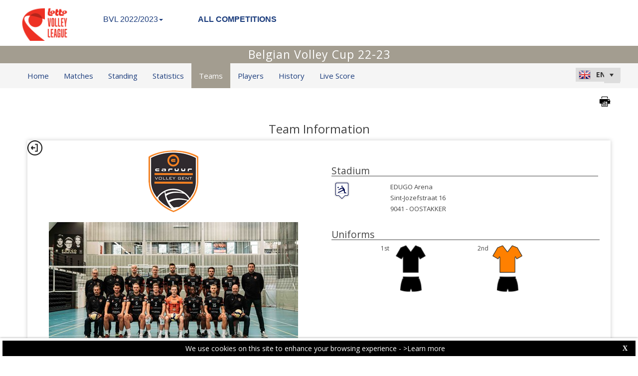

--- FILE ---
content_type: text/html; charset=utf-8
request_url: https://statistics.lottovolleyleague.be/CompetitionTeamDetails.aspx?TeamID=100&ID=21
body_size: 63147
content:


<!DOCTYPE html PUBLIC "-//W3C//DTD XHTML 1.0 Transitional//EN" "https://www.w3.org/TR/xhtml1/DTD/xhtml1-transitional.dtd">

<html xmlns="https://www.w3.org/1999/xhtml" xmlns:fb="https://ogp.me/ns/fb#">
<head><meta name="viewport" content="width=device-width, initial-scale=1" /><meta property="og:image" content="Images/spacer.gif" /><title>
	Competition Site by Data Project
</title><link rel="stylesheet" type="text/css" href="https://fonts.googleapis.com/css?family=Open+Sans:400" /><link href="https://fonts.googleapis.com/css?family=Open+Sans" rel="stylesheet" type="text/css" /><link href="https://fonts.googleapis.com/css?family=Open+Sans:300italic,400italic,700italic,300,400,700" rel="stylesheet" type="text/css" /><link rel="stylesheet" href="https://maxcdn.bootstrapcdn.com/font-awesome/4.6.1/css/font-awesome.min.css" />
    <script type="text/javascript" src="https://code.jquery.com/jquery-3.1.0.min.js"></script>
    <script type="text/javascript" src="https://code.jquery.com/ui/1.12.1/jquery-ui.min.js"></script>
    

    
    <link rel="stylesheet" href="Styles/owl-carousel/owl.carousel.css" /><link rel="stylesheet" href="Styles/owl-carousel/owl.theme.css" />
    <script type="text/javascript" src="js/owl-carousel/owl.carousel.js"></script>
    <script type="text/javascript" src="js/RadComboBox.js"></script>
    <script src="js/MenuLiveScoreBlink.js" type="text/javascript"></script>

    
    <link rel="stylesheet" href="TelerikCEVSkin/PrintPages.css" /><link rel="stylesheet" href="https://maxcdn.bootstrapcdn.com/bootstrap/3.3.7/css/bootstrap.min.css" /><link rel="stylesheet" href="https://maxcdn.bootstrapcdn.com/bootstrap/3.3.7/css/bootstrap-theme.min.css" />
    <script type="text/javascript" src="https://maxcdn.bootstrapcdn.com/bootstrap/3.3.7/js/bootstrap.min.js"></script>



    

    <script type="text/javascript" src="js/jquery.lettering.js"></script>
    <script type="text/javascript" src="js/circletype.min.js"></script>
    <script type="text/javascript">
        $(document).ready(function () {

            //if ($('#HF_MediaCount').val() == 1 || $('#HF_MediaCount').val() == 2) {
            //    $("#Content_Main_PhotoGalleryArchive_ul_mediagallery_team").attr('class', 'TabContent_Border Box_Shadow Class_ul_mediagallery_team_1_2Gallery');
            //};
            //if ($('#HF_MediaCount').val() == 3) {
            //    $("#Content_Main_PhotoGalleryArchive_ul_mediagallery_team").attr('class', 'TabContent_Border Box_Shadow Class_ul_mediagallery_team_3Gallery');
            //};
            if ($(".Class_ul_mediagallery_team").length) {
                $(".Class_ul_mediagallery_team").owlCarousel({
                    autoPlay: 20000,
                    stopOnHover: true,
                    navigation: false,
                    paginationSpeed: 1000,
                    goToFirstSpeed: 2000,
                    rewindSpeed: 2000,
                    singleItem: false,
                    autoHeight: false,
                    items: 4
                });
            };
            //if ($(".Class_ul_mediagallery_team_1_2Gallery").length) {
            //    $(".Class_ul_mediagallery_team_1_2Gallery").owlCarousel({
            //        autoPlay: 20000,
            //        stopOnHover: true,
            //        navigation: false,
            //        paginationSpeed: 1000,
            //        goToFirstSpeed: 2000,
            //        rewindSpeed: 2000,
            //        singleItem: false,
            //        autoHeight: false,
            //        itemsDesktop: [1921, 2],
            //        itemsDesktopSmall: [1024, 2],
            //        itemsTablet: [768, 1],
            //        itemsMobile: [479, 1]
            //    });
            //};
            //if ($(".Class_ul_mediagallery_team_3Gallery").length) {
            //    $(".Class_ul_mediagallery_team_3Gallery").owlCarousel({
            //        autoPlay: 20000,
            //        stopOnHover: true,
            //        navigation: false,
            //        paginationSpeed: 1000,
            //        goToFirstSpeed: 2000,
            //        rewindSpeed: 2000,
            //        singleItem: false,
            //        autoHeight: false,
            //        items: 3
            //    });
            //};

            //if ($('#HF_NewsCount').val() == 1) {
            //    $("#Content_Main_News_ul_news_team").attr('class', 'TabContent_Border Box_Shadow Class_ul_news_team_1Item');
            //    $("#Content_Main_News_RP_News_DIV_MainImageNews_0").attr('class', 'div_News_MainImage_SingleItem');
            //};
            //if ($('#HF_NewsCount').val() == 2) {
            //    $("#Content_Main_News_ul_news_team").attr('class', 'TabContent_Border Box_Shadow Class_ul_news_team_2Items');
            //};
            if ($(".Class_ul_news_team").length) {
                $(".Class_ul_news_team").owlCarousel({
                    autoPlay: 20000,
                    stopOnHover: true,
                    navigation: false,
                    paginationSpeed: 1000,
                    goToFirstSpeed: 2000,
                    rewindSpeed: 2000,
                    singleItem: false,
                    autoHeight: false,
                    items: 4
                    //itemsDesktop: [1921, 3],
                    //itemsDesktopSmall: [1024, 2],
                    //itemsTablet: [768, 2],
                    //itemsMobile: [479, 1]
                });
            };
            
            //if ($(".Class_ul_news_team_1Item").length) {
            //    $(".Class_ul_news_team_1Item").owlCarousel({
            //        autoPlay: 20000,
            //        stopOnHover: true,
            //        navigation: false,
            //        paginationSpeed: 1000,
            //        goToFirstSpeed: 2000,
            //        rewindSpeed: 2000,
            //        singleItem: true,
            //        autoHeight: false
            //    });
            //};        
            //if ($(".Class_ul_news_team_2Items").length) {
            //    $(".Class_ul_news_team_2Items").owlCarousel({
            //        autoPlay: 20000,
            //        stopOnHover: true,
            //        navigation: false,
            //        paginationSpeed: 1000,
            //        goToFirstSpeed: 2000,
            //        rewindSpeed: 2000,
            //        singleItem: false,
            //        autoHeight: false,
            //        itemsDesktop: [1921, 2],
            //        itemsDesktopSmall: [1024, 2],
            //        itemsTablet: [768, 2],
            //        itemsMobile: [479, 1]
            //    });
            //};    

            $("#ul_teamdetails_history").owlCarousel({
                autoPlay: 10000,
                stopOnHover: true,
                navigation: false,
                paginationSpeed: 1000,
                goToFirstSpeed: 2000,
                rewindSpeed: 2000,
                singleItem: false,
                autoHeight: false,
                mouseDrag: true
            });
            $("#Content_Main_DIV_Coaches").owlCarousel({
                autoPlay: 10000,
                stopOnHover: true,
                navigation: false,
                paginationSpeed: 1000,
                goToFirstSpeed: 2000,
                rewindSpeed: 2000,
                singleItem: false,
                autoHeight: false,
                mouseDrag: true,
                items: 2
            });
            $("#Content_Main_DIV_Staff").owlCarousel({
                autoPlay: 10000,
                stopOnHover: true,
                navigation: false,
                paginationSpeed: 1000,
                goToFirstSpeed: 2000,
                rewindSpeed: 2000,
                singleItem: false,
                autoHeight: false,
                mouseDrag: true,
                items: 2
            });
            
        });

        function OpenRadLightBoxTeam() {
            var lightBox = $find('RadLightBoxImageTeam');
            lightBox.set_currentItemIndex(0);
            lightBox.show();
        }

 //print area
         function printDiv(divName) {

      var printContents = document.getElementById(divName).innerHTML;
        w = window.open();

        w.document.write(printContents);
         

          w.document.write('<link href=' + '"https://dataprojectstoragewe.blob.core.windows.net:443/micrositesettings/Custom_Default.css" ' + ' rel=' + '"stylesheet"' + ' type=' + '"text/css">');
          w.document.write('<link href=' + '" https://maxcdn.bootstrapcdn.com/bootstrap/3.3.7/css/bootstrap.min.css" ' + ' rel=' + '"stylesheet"' + ' type=' + '"text/css">');
          w.document.write('<link href=' + '" ../../TelerikCEVSkin/ListViewT.css" ' + ' rel=' + '"stylesheet"' + ' type=' + '"text/css">');
          w.document.write('<style type=' + '"text/css"' + '> .t-row  {padding-bottom: 0px!important; padding-top: 0px!important; vertical-alignment:middle;} </style>');
             w.document.write('<style type=' + '"text/css"' + '> .PlayerPhoto  {  width:35px!important; height:35px!important;  margin-top: 10px!important; } </style>');   
             w.document.write('<style type=' + '"text/css"' + '> .PlayerPhotoBig  {  width:45px!important; height:45px!important;  margin-top: 10px!important; } </style>');   
          w.document.write('<style type=' + '"text/css"' + '> .DIV_TeamUniformsTeamDetails  { display:none!important;} </style>');             
          w.document.write('<scr' + 'ipt type="text/javascript">' + 'window.onload = function() { window.print(); window.close(); };' + '</sc' + 'ript>');

          w.document.close(); // necessary for IE >= 10
          w.focus(); // necessary for IE >= 10

        return true;
    }


    </script>

    <style type="text/css">
        .rltbActiveImage {
            height: auto !important;
            width: auto !important;
            max-width: 300px !important;
            max-height: 500px !important;
        }

        .rltbDescriptionBox {
            background-color: #fff !important;
            padding: 0 !important;
        }

        .rltbTitle {
            color: #000 !important;
            margin-top: 6px !important;
        }

        .rltbPager {
            display: none !important;
        }
    </style>
<link href="https://dataprojectstoragewe.blob.core.windows.net:443/micrositesettings/Custom_Default.css" rel="stylesheet" type="text/css" /><link href="https://dataprojectstoragewe.blob.core.windows.net:443/micrositesettings/Custom_Default_MediaGallery.css" rel="stylesheet" type="text/css" /><link href="https://dataprojectstoragewe.blob.core.windows.net:443/micrositesettings/Custom_Default_News.css" rel="stylesheet" type="text/css" /><link href="https://dataprojectstoragewe.blob.core.windows.net:443/micrositesettings/bevl/Styles/Custom_bevl_Colors.css" rel="stylesheet" type="text/css" /><link href="https://maxcdn.bootstrapcdn.com/bootstrap/3.3.7/css/bootstrap.min.css" rel="stylesheet" type="text/css" /><link href="https://maxcdn.bootstrapcdn.com/bootstrap/3.3.7/css/bootstrap-theme.min.css" rel="stylesheet" type="text/css" /><link href="https://dataprojectstoragewe.blob.core.windows.net:443/micrositesettings/bevl/Styles/Custom_Header_bevl.css" rel="stylesheet" type="text/css" /><link href="/WebResource.axd?d=rhRRvYQTYv6mNRHqzCKJ7tx2vxNkbIGBeQw94TrQEprbNxyqdTKvfdztb8VE9T7w1Rtr8BSCSJDPbIDbNWyD9UY-G5WzUqS9i5vck7StRMbZ3T-uCkv4iaNFj3H0K-jhhoEZRgvNjYtj2pVYqAIjYw2&amp;t=637995154040000000" type="text/css" rel="stylesheet" class="Telerik_stylesheet" /><link href="/WebResource.axd?d=vsKpXOsoEwDUfVug9KOqSs7yA6QcMCvNncNbndvg31j0SLUGVoscRT_D-SO6sAepi_WnkwyZyr0K07OR7-SFSmTPVlrb_vqy-4aPUngEguvAiWpBBQuNpv24HkLOZV-30&amp;t=637995154040000000" type="text/css" rel="stylesheet" class="Telerik_stylesheet" /><link href="/WebResource.axd?d=ZC6OEr9O6Jail1KZRYsAMsLL-tOA2wzBSX1mADYCqdUf86S0Vvfzm9a0R0MRahC4Llz7OaDixKEq81BNNoMXsph3fsYFlhpDZx42D224lHcs8c7LiCA72W9lFoDhigR8Ar_gWCfHOYW-DnTn7HFmf3frnJQlbNJE2eoL_roF2lI1&amp;t=637995154040000000" type="text/css" rel="stylesheet" class="Telerik_stylesheet" /><link href="/WebResource.axd?d=VdPoLqp1pEU6N0-IfFplZPoSX7vNjzDcnUPYZjq18iaFtJd978c7qm3H8QUTIAXgFLxulJ7Kva-A7RauEuIqBa4qpegVUGpwvgpObXSRlU-Kpn5ta0I61cMUg_hEsxJxCGcZ3q07fElsQIymRZOn_w2&amp;t=637995154040000000" type="text/css" rel="stylesheet" class="Telerik_stylesheet" /><link href="/WebResource.axd?d=6d0ORl_GDQ8il0vfaye5YaiBO-NUwD_1PfjrR26VeQ-gqaKb0Ztbn4Fd_ZlZ8mRowF5N0mz40_StdZk0xTZg08-pcrV0rX5Qd3MWxT-Cl0C-gW2uWVMImZBa5teq3oOg33WCuN4pfBCyebdzv7nhsA2&amp;t=637995154040000000" type="text/css" rel="stylesheet" class="Telerik_stylesheet" /><link href="/WebResource.axd?d=IofsjZKyWN-1hQz19KmVPdRoQyGEZ00ddThBEcN9SxbDVyl5qpHF3JhI8yiu0OTeG8FZZ4yGcgW9qKJUSFtVJGHnZFoAf5LKqkzYwaAbsPukQCvFN016qXAnJQb-odNrCv_HqE5tnQE5vfNDzhA-4Q2&amp;t=637995154040000000" type="text/css" rel="stylesheet" class="Telerik_stylesheet" /><link href="/WebResource.axd?d=jATR2aT4MP7vIvfz8UagJKCS-phxXtsqlW6k1BVlqZvQOakLYQ9m1ZWjQw5t9hr1H9ggD92Ft2djz1eDmOLKWu_2wPLsSANCXU1ss4OudzUNqWbvJhyKfmuVjy-zQozB9BYkpJZwtO75ydGHssF6KQ2&amp;t=637995154040000000" type="text/css" rel="stylesheet" class="Telerik_stylesheet" /><link href="/WebResource.axd?d=-4fG9-3vmvMxWeRI2y5Byjt-78obU2XCmWpjgsr69aX7StH9gsLKfiMdnBPjABINfzKOnt_pAG6qPyyG2qP-yy5cvwzKKHrdFt23PCrX7aiD9euRd_1Wa7Yk4nVq0eYPBmyDg-KFTChTC5SvRzoQIR9ZQjWA4hb68BxCofD_Y5s1&amp;t=637995154040000000" type="text/css" rel="stylesheet" class="Telerik_stylesheet" /><link href="/WebResource.axd?d=bnf7RimrITbEsJMTnGiXoqFunURSUFRj-pP5GcogOwx9OkFGX6Zuv3uGtw-hg0FbFKeUrS88pWOr1zPHHLJJNukP469yGAS4w8T-8R_ce8bPM-i6PgC4433O-bBk93csOiVKNEXE6vNfm4VyiExu9Q2&amp;t=637995154040000000" type="text/css" rel="stylesheet" class="Telerik_stylesheet" /><link href="/WebResource.axd?d=fETOCuCmqciXkTOQhzeOuEYjjVNJ3AefTGP6YuGuO_MkbyUwnbJFI3ovASaCHB8LYN95LzlGs3jDS56R0JgpKcEzodPrBGP-EmMah3adVwBWBjvb3sYj9lZkaS1LI_GL-LHVxw9Rc-ZFbCNyp3sO_BvLUGQ_sACGBiCP1Qwx4V41&amp;t=637995154040000000" type="text/css" rel="stylesheet" class="Telerik_stylesheet" /><link href="/WebResource.axd?d=urCACUaUZeT6oPoIZXShblm5WFzmBsd3vJs2_NwA-deQ-y1NY1Wf_Ql38mJrZd26lDbepo2IWBnCCMvtPw4IjT7rapaifkb9g0mI_3vMMNmZKbfKrkBOzylhqNlaTXkD0&amp;t=637995154040000000" type="text/css" rel="stylesheet" class="Telerik_stylesheet" /><link href="/WebResource.axd?d=73q0N7261hlS08q8Gezv9IyWvGE50qcJUm2L4Pfm5S8e9qKn2SgQE2rMVTKKpv5IoncEl1mc5pQXdBtRsmbhUDKzkztPc5NzYHj3TPVNkKf2LzuHE4k2gwirvdLt9BcTJguM3dijCPSV-BzakRifnQ2&amp;t=637995154040000000" type="text/css" rel="stylesheet" class="Telerik_stylesheet" /><link href="/WebResource.axd?d=AStstm6WDnW9VpTBP8gPeLZLb1ZFtxfkSYAMep_s-v_e4dh0lYzxUDdL2NPE1uMiElhyO8FYhqYyKrdeOIAc1VZdTrbsQZa17BMoIj1tx9KUpDplpr7FAJ0Rl9Z-FlGszcNS4QYkTL69UL0gyY0sAA2&amp;t=637995154040000000" type="text/css" rel="stylesheet" class="Telerik_stylesheet" /><link href="/WebResource.axd?d=gRutl40BZEN9wCbULNea5BTffqH4AzBszyFgGbeH90VbmKIQo5oV6aDX6_rvIF1St_u6vZCCsVTVa0iJNV6FnNKme_GaFie3wjkce-IRyap_EvgeezF-yv7WD2Ws8U4AJ1R3LZQoxfObh8W8oxekJQ2&amp;t=637995154040000000" type="text/css" rel="stylesheet" class="Telerik_stylesheet" /><link href="/WebResource.axd?d=sMeJjr1eiOzPP0GzsITrsw6zuG8iSLP-oqAsI4cKg45Dhfwl90bx08xZWzF-mnDCu8BKM0KB5aC8UyzAWia9JYQD52flAn4B5tc77dJznDfZIQ-V9tJJbtDvXwwSsV8vTD18VgxIXRqtqqMk6e6WpFzC-irh81ZBcDFS_kPnYFE1&amp;t=637995154040000000" type="text/css" rel="stylesheet" class="Telerik_stylesheet" /><link href="/WebResource.axd?d=t0o5XKQ-0BvuYQFGwAwiEtMhEVnnqZsnI6w0O0-ApNgrheawzr0Pw-9Qhxi9kZXjlyU7UM-ESEQ9S78pyytGT_Q88SvEsBMqqMyBmOVzCoWG7rJHrrSjlqxEoY32B5NMocj3GkmotJ5KV3w3CXBlnCRG3l3vVPPo9WY6S_xaQb81&amp;t=637995154040000000" type="text/css" rel="stylesheet" class="Telerik_stylesheet" /></head>

<body id="BODY_MasterPage">
    <form method="post" action="./CompetitionTeamDetails.aspx?TeamID=100&amp;ID=21" id="form1">
<div class="aspNetHidden">
<input type="hidden" name="RadScriptManager1_TSM" id="RadScriptManager1_TSM" value="" />
<input type="hidden" name="RadStyleSheetManager1_TSSM" id="RadStyleSheetManager1_TSSM" value="" />
<input type="hidden" name="__EVENTTARGET" id="__EVENTTARGET" value="" />
<input type="hidden" name="__EVENTARGUMENT" id="__EVENTARGUMENT" value="" />
<input type="hidden" name="__VIEWSTATE" id="__VIEWSTATE" value="[base64]/wEQ4+UbRjjKArqSz7QFD+0yf/[base64]/JxlJnxhCpgfSoeTBSOIR+ZVnGSdizDEhbedV3vVhSHaoBaQNUhVse6onHWN8jzI5aJjUI3/rQaWZ4B9fZoDfj3gD4vTdd2MTFvQ4bS5KtqzgwvT8OvOvTLfonn1ir5UkpK37N7+jQqd0Mqi/FaVCfi1KiHCjAkQvYWV5Y4Exf6IPGXmz2mC51HmylEJR4YyLNnJ2GOVnGWqk9auanmx5i6LOts7EugFHgd8eY341K8+YCkKQ1b/2JdUzTE530fdfLPCUvAeVyN2VQyQTdScWDtiYrzyYduSv5K0kk45MqYdKOfhzHxVKHY1Hdy+4ChqfYh+NWvApa/LdeImfmzBJB3xfF48yMDmzEw3cMQAd7yEYIjDMty9I6FqBgCw9DmU2PY9tKY3+ULD0N+3a4M72fWd1GThrPokV0cFih1YeB2hG6AuEoFMAWjHoeMPpoHiHVoQELGc5V5uCSUCZGZ+GeQh0V0XPALJHTyNa4Z5bA2aw2f8wZQ+gWa8amQz3oj/uqgi99oghxR60bKoEpIExY8jM4P3wZexiTP1p16CvoXBqe9bcjjI368OL8uWCfoxBJVBQjbEWjHIqNQvVR5PjtqIW5DQyDMgtQ6T2PTLYkyjvDT6u/rxS1nTWn7vAlUkKP07Th2SaoO89mkbqbVhKCwnJhrpTVETwkGm0ekN93Mpj7GkeTtNA6ZOxqzQglKuU3MvukST6srs5/wkQG+uWh+NVRkSYvMFoozM3TrR8CCzUHMPlVcOXq1uRMft/gk5vDVMxfr5FQ8WljySOkcsKw/ejMQkmbueUwJmhexNCfINo73iBeCZCx0NWwfVg/nnlBhtmquE2I3z12Bkx31lGmFO14UJ/nNM/p33CEUZUw48zMsdihVivcp0oQPU41vDDgRq9ChPYIZ8IjUvagCYOXzVq5NbiiXqO2pSieKvVmvrwJyER2MMBDaJ3IiCh8GYk6vP/GvNAdhY1135Df2CJXLPWLiuxBmc7G6wgdIP1ycWKcSZnsG4Z6fXQlc4KotemlX3PewqfEc0EVB77TIk1RdnteDpMcTUBx+6J0p8/hq5VaSCcD2I1cFWG7Pd1xH3Ca731W2aWJIVz0CB8bi1yx+jYjBu6BhSujk3Z66KOzAI/[base64]/QrkZc2LbAUSClOKVXM3xTw7swr31QYzEoKPe2CeedzS8huoqmWmn8uYQxwF2tlCWbAXxNYZ8cH3lp8JQgefUg/F6AcnmAqCaVn227aLBBz8xAQWLk24siUJUxOjK1MxUDx0b4MjQh5SJxBnpLx91Pai4jeaXOeRSjvn7f7XSGFM4AMg82lrrisbZ2zCWVkV/FMOSS08zDFni1F1OmzWnpJKG+dsxyg5EcCXm4v1V5U1qUmQMV70F6IpgT6p7Q+F7EuzuXDs33zCku+PenMPM7GUj78YebqY5PQaJ+aUwiPqmDJU2FAR2B26EAVJk6vSaTkY/spOrjcUNf3UqDDRrCuvwnpUsF3hWZNTc9Ca/b0A1iNcI9vwmritPAALdJeDoe83y/mHKHhsP7NKkQPdUhmVfsOTWX1vNla7c/FZM4QLByNKpawUlb1bdzrcoxgfQw72OdrbgHogyBGPVkGy71MVuEQxA/GVtoYKFAt8viQ4vN0VsbpIARUSCg3DKiQblc0MJB5OOGXED8ucR8UHG6ZVZTpAx9J4Ms/cXiLd13fSVQhF5F5+6zfOPbJdzUzgtHmPQriHX4ZCwO+RHxpA7/rzVyjE7l2K+PoTKMzmfUDClDdR69JV51xs1HFWEVRmrzD6acXflNvnlYXgAci+2a8BZxANaY0VeX/ynaVFbHDvw46LIoHe4YIA3MNcnc5yVKr94NXB14OWczXYKzONc6HMtoO2oVXeH/8CwI7idngygK3BBb8I4k7bCBoCYCqJFhmLlUdfh/sTBXysd5dPifXukjLAyDxLCQy+GyzoxtzFLTTlHF2OK0hjqzT3oMIcKLVg4hVu4BXfDtDnmrm2+wHA/vqQ1r1DCR0TEi8FtPMkn3c2K5sbdG2dgeutpw0JPhIiAAHvH4/Z8+MjILKO18NPN/SNe4hgz5DChjKTuapE0Z2oIbc+AIP/1NSiWvD3mx462ynEI4DxPnk74TPPYd8HvVVvFPmr3FRQQ/Z8JwDOk6RooM1Y4/Geb4JlY+zq7Zc/+0a+UmOUhiDI9E8UKQxOUPYzcsGj4THq/kKyGaIlli7ASyNKKb4lAbs5WNeR78yoj4K+vcOvLoyxFVj+PBWYrixqdqLOq2XgNzhfFqy3FDdcyKbKx4MT6BKDqbo2vsMfktJ2yyzicUrBqEktELs7TgbPkJXHPFbCaiVfeq4erzpOka7QBfgjv8E2A2y7Vbgu8CS3KrQXrr1GblEZNL0Lk6wKwfXD9ua/NZcEx0z83Rzi482gUu68/JCZLMKukOG9hE4hWr5fG1RiJpCcS+nMZecuJZkgYjgnYao2puNYh36v95ssEJp+Z0YnQKh6HFEwkh3jyULg79QD1bKvst7OWIbplrshJc47r6+xsYd0EH83/GSP7tk7xldzFxV/XmTdywbgA+/Hs6GD9w4rJXWM05aXWaRy9h0e15QNpcAjiMi25iC4rtx+BUmK+Re+wQjgdLGh27QyjlKX9RZH1gG/bbCfo2dRwKwNvqDIuPLE2An6aZnI9Z3GuRjjJAMgKgOxkL9XVP46U5AEwZkBbzck/uqH+KggEwhNNp+NydJzZyLRbNt3/[base64]/AoTGSzRg76kQwwY2TlivBM8ODjlavqiiMg5QyI83bX1dmHsVe5J6gRzKUlMIoGJbc2FrUhOdzFGGl6P+v9oYmJbFR7Ah7IXZcNCmKmJUr2VX1/1v+xkQBTJ7BfwYxyddaaJS+HqRXms215+5pNY3iS87S/zx6sTFxF3XsU3F1MIX/nXPF3VB73Ftm3m9xnFkRYzcUVRJLVr2j9a4w1/kstFNOLNb1Lpwhb2eEw1+pygZfrMHuwrACyszzV8cZqLUzghn1DLjgxmCghQ/NNUZjIPPb/NFZeVRmZklOS1Eo1igl1SkErpH4fKCtxGzO8w88IXB58eyAeLcBT1xapYVOn3esBKUBaG6nzgaB9WiAIbuzig8gjxi/Zsd8sveY3LxCsS/xmeMx+utppyavR9mSdGzMJyWM7m0SAODBKqJCv5BgLrWEoBLi5MjiNw6+ALcoMfnPdu0Bbofy75ko388ZpIvT3vyXUH0U6NXq745UJ+xIitEvniQlA9y07JtIwdfbrsxL/Q4PviEBkisClw52DpDd1TR/sYBmanSiq8SmZq5FHxPmCJBpJzNf/eQRsZFOxFWtNIsUnfVAZxhqNzHysrg05E102/XjBW7Jz15e0XMXjWFuPinZYpxRvqFbjoL+18+SPowe7jjq1xrEHwufarc1qMwGxBXksZYdeN/U4h9CX5knBs4/cZOlxE00O2VdCSJAGzDYfMDFZudseKeuUwtBszAFTKEmhwdOYYNMxrR5wHDkEzW8Af3RCtOIsICjaQv3vjurEevv+TvsM0HB+baCQdls6jj3BwX1kLQmLIpwMyMEjR8myGsx5Dc1XZcve+hiTVM/TWmE8YbtV02lsA/F12AWH/E/hcacEna8jAWNsTdYNmyJmfpty1LTbO9tVaG6ljoQzweHiftz1hrGi5aduQ4Ya/lG9Z7WMglXr/u9qYSBwRQi9UWuLD/vxa7Nrr7F2//Mcvxfn5FnS5+eZ8PUCOcG9IgK3WYbGsVwMeZOJvs1DkeWu/vCLUgDrHYkPdJIoPk7Z5sd/WZgdcvumTcjiw9G9Rhx95S7zeHsIlRghUfEkIG/orZGCCoA5StH4Gp4TCgM7zU1nSgK/+uh9veQ7OKrKo1/zwbIUMjgL5guj7CoJ4RoikoJcGXtU9eM3Pcy4CmaaKLyf9jTctYtsORdOXF8PEdf/V23YG5hdkrvlWgmdDqGSAnpvrXllgHUegMcmAOgqmOfzyOdn5CLcHuwr5F3p/GV9b//UbqBolHIms68WjqLoCphbYqxhEnCEJVLbtNuDkT4PdEIrXQLAVMwtWkymbwMCcGS8OTP/IYH/wUglFIZhtemmOzf7hGEOq+lvCNj53R9Vc++ghf4wHiZA4/zKW/ZZl4E00jc7ssprD8lexIrE7PwX+8rMHu3+/kg++5mpAm/y+bhdnkWZtRVf5H2Ywbj95x65Pcb/z+qSpmtwrZB2JUuWLAzP3VAMBeaMCS/7BIS/rETnT4aVP21b0p4u58DfEMC8sSPmjLYC2gaasz3o+28VRJp8VK960SxpkJ9ymTbj/ixXHnNqD6unmxe+Itf/h6aajqcy/B66xUPWSSTAPSVPzia4QS/XvpewRAzSwqOKdJoSfmcCEPXsRGYkv2te9R/v5bPVJf8SEDvbvCnTuQNsXZFAS66N6guGd33JD0/eyvhTY839ZjUjak3cDIA6FiHZiXxRr66Zct0a6IBmkwvMrdK1SchLAxxHwj3kpNzrRwMKo5CnJl99nIh2dDnQpymNENcraZlnXq2Oqvsy3RnMgjVM+g3ZgPMWgvl/aMcD/U/fDpfFutR9zbwr9eCtiKSdBmX1RK0aX7WjBjPQYsjsvmRqhx2jxLai+7fHaj0Xbpv1Zn/o9tSIuSwXcRtoF+lLR5oRnSx9s/wwKK3R6vN3x52j3vXKnrlGIo/hCA9f4twnsZqs4xntdV+QhLmYx0gDJ+WFmByVhi9Th1U6tDe6TvGAcHTxthKsIIHMIdEmuw81X7kBbvYZeAdKtYUSHvPNgsZXFDrImOLyrK6ZvZ9FVU+/MeFzO9nDSz9W5e26KmmAtJ2QgqdzCVhCiGIEFqLqbX0rg0sMshqy4rO/Fwz/ageTkmt1YhSDYTEfuznNVsWOLdNliFdbDFr+/kLad+wVqsIMxsdWV/tske1qy5HPaJJHCGs5m36yvpB7QAPA9OmUWoc7gwZ22ZcFQrsIwimWqXbrrrx/ZzMPZUu4J7oPIQ096pIcZh7nWCIfjl2tVBp4qnvQnCE9Cr6GSYPuwh5HoG18r0/Oa3/5vR5IzJ5yHhBKuOhNZio7kfEgLbPPLL3PXwaHLXhwxi9gZ2l+87K48FAsJbxyWn6pCxrK9uUM99n2hqR97ku0HovqNdZtTlGA6P2j4MVThFyvz5ANhs05H1lBOy+71HSUgmo2RR5UJYKMDUhOWyOC8DTkxQCvRB7NHIh+Kla7KQUjGscrLSrUl6Rn4sM+oil4q/[base64]/aaggK4nlkT8dXOjqltBvUbzqjHlr9ZLv03JCoVk9QcCuTJJTw5DpuR7hB9T+5seEK7iYDDV1007l8/+qiB4cwBHKn+sADv1hvIuWpP3XPbMpvwukRidLXBsdrx1f0o1bEScuNfbLl8mu5OfdIJHde0h5Z7PJMJSl1lgvh+n3NAY0qUrZ6iWbQ+tPfvKMITVxjPGn07Rje+acbJIYZll9QKwf10EdllOU/A1iP1GTrEOxmwJO1gMY7LgvptdnYeuEX/1zqPDmRmmPZ4v2k8Ju4qS1zfvrujqRBwZTrndIox98SsuBI3qxIySuWusuB3v5pP2tpAnqGec0guP2+b6NwRS0AffkIt+SeV98ruCyu1GP53orB57KMtpXLhwGVIbwL5e9lxrtqN6A+XIKojPfgHq1w9G/YJF2n8e20apiwhhZ8Xw6mGPAMHZx1eRnMTISG1VnxXVj/3hPw1x/Ip4/[base64]/9SSrNOuMkQ58Op1n4YZCEmfPqC63EBKAOWCfoJ+KLTqLp4p6OnCZoBIeanR6a8H6nT5ild6a4QhWPOPgwEP3zM+EBoYoeh6Lq/8BGuOoxbXYRzhw7O1JAfZajw7VGU+xUxWS0MbbVj9UZFPor0TWRP70ftuBh1rs9i+/9Y76WZoBzUo53FJBSJLeFaRmds3PwKP13ggkh6ezvq98bk2+kx+NnDPzbIcorty4sWX6LOe+CbrzC95w8jhyP97JVywfabeyHG1EYeMpL+/b+o2/M+5N5v5Hc2YIktAtYXIxAHglS18Gg5oKnt8Uzc8qoTgLiGFvXwYjFHCNwP/QuirRQBRE6FARRzDC0N4hPC/Xj88CN6oK5gQRzOIPJsDk9ysdBKIfBpCZoITHkD9qO9+MYn7nFL9raPueAssAsUwFgQjm4nVWOHQc6gfTSPuCRsjDI+vhA+UQ35gFjBHbSF3UuvIeE61//b9mysGqnIGvLztBjCc2J5jAqjgZrKtx/oyRR3ordmzKaTnGzmdixdXmpPysU/PKvP1NEOsMjWJN5FmKrkEAkljOsS3VY0nYSmKxzXD+RzEozIuM7o891hZrDSYR7DHgMRmkWiroiR9hT3+6KFtmjFz9g03myqTurfONTWZ1XiqKF55D41qIrPoOrZ1rdMSZ3QXHex0lixLedsHL3b3H7wmbN0qaemQPs+W6atIBsu/A6/xpS6jYMPkYSLOTQmJOdSDzy7AINZK6LVNyYchBHQ7Z7CyB3xyNTtKrgahha1YoD7AlC/qNiUBMZnEao9axelYIXzQQhOfaqNCdpGC28s14pVXE9F3a8nA0z7ItEx+wL5VqH3oMrLW+kWAHPI2ymvzrRMD23mz+OLQQsmwmn6CAyXwFB3T6zgeT2HSqRtwoTNTM5ESe2Vct31GaE1RuiHbqWfZfxUcjrKbntE/prXzKZ+JKuRZbZAUvyYp9FXu5fKYFF3WHcld2h9AYG9DpZUZ0bJ22pBqAwW2+BVyf+nN+07l+7IkWsRh1emEvWu6eMntnS0G3a/VShv4DAJWSv01HeBPVmInhtmC2Lf3iqqb6Ag48xE/hTd3dKtf9fSzNmpKrd7nuLbP2kXxg6PvFRSJHJS7b19ZEo1yDn/zndbbpMbf8mP6LmbP1YaSrEUAYfLmm4w3Lsla8f+40Zwf7GFpg2bwvkBEIOlW7D+Rn1fqJsVoNgXz5kJOIucZHLm8+xLTGUQ1YjiBSziVa2yP6POYURfM1s/mr8haolAX4L76FPh2T3L1dgnFiOm4WDxA6yR8GYxVMAL9RrFjgdYuQK0iGy+Bhm1ab/0yJPK7NLyziOPwNj8zhNlGOOOUv58E4UTuFRN3qhW+a/[base64]/A5Rsg4M5IP2evwga+xPJUxHANaqWrtkHwp3KKl7Pb2uolW7U7VpfH339gexo4iU0P7OWrFYak7dGYEZbOs5BGGSlek73fHdMmRx2zJ+JYwL/I+xont9kwQHpL1ohJgOk2rQm+BDPoGDT/5ODMG5dOQkQ0S6m2RkxGWNTIVoot4nsgsulNWemRbmEGgVDjLfM//H/TR3JykW47a0IGEQZTZuOyx/[base64]/lRPWES8tncGNc+Rdj9LxkrejL0UFVN2tFOIPSIdbNEPTX28ZlEPY6K6hZko9NcQaWDBRTwrWiozXqVXXfMmyQlk6Ynkrvux7ob7fekh77MTdls5Un2mmHG1ZwEX1Mvbm44QtHs/159jiqcVEl4DO/IPfzGkgaKDbs42MZLVX/KeqkfpFvJ59+g3Z+Uit9m7dLApEzJGsQPpkQ22pzoDgTzCn2gIwLBezLpD4aXyoQTHYE7vvoI1Zc7lZW7FyY4i2Ek2OKYzqeBeGQGl1IhrWI7PvNzA4eoJAb13NOCfKdam6quW9IN2JF6GaoXER7nVa/SfD655l6fMyTnLUb9bcWLICj/KqGS4omuRDF3N4pO1Qi2Q6UdPiSwyrACUQ7PJo6TVPidnsnDzPJL3OmE5GfVfzlQHt/gc/7/vdubWjz1z0X0KsDHF1Vq49pOkG3VcNTfyg4xZgFWfB51oeUqDPBQbrPVk3UrUNCJ4XuU6UpIVnPxxSIS0ngzeS3JwLz6ecwZ2ZNkVC8kJKwOEY0FxJHtm3d/Z82FTSVjQYQmUxRR0O2vgnIoQpgqQjlJjz9nZqRm9qb02nbCOLQQoQVhrAaH1fP4JQ/Q8JQlwzB/bg1j0Ir/w+1BEdCWOn5IORFIKSse6A+Il33FcNVvJSV5YpFw/3Md7lRycb6M6ZIszAJal8s9Tnc30Jkb7cYSUiHg2sJtFJ9s8ORaGNDq6M95VzRzWWm1fVk87/d24LmiVV5sABkAdLRmoRykLubakSLaNLowdWdzJvDFyStzbb+mDO/wZXxcjR2COhvc1so9f/QlBd0fcKWtiVZourVZd96tMBasqKYWjySWn81LiA1YLrBLvAP82qjC3tOpNymW1xw9sLinLUWxplNiF64YfAFiwfYERL4sI7XjLYPODBf80PGIm6HhFhju2Lm975qYiRRUR+RIsi6awnIZb0JiIrYaPnL/NdjuqN5pYVM3Aw/8XeI8WYzLjYd8R+59F0fMbygtCw5f3HwYzmm2kwq+motKdxvOPT1Dd6DMPgd7Lo8t/+4KBVhQh2V5q10JNpe8urSgbX1AaRaY1EpEcKftOTX1XgFevNB2p/EpbQ4k0n9wqS4Bc8he/3FQnLH9suvR1E4EkqKi9fMoVXm8BKiGge34NZ9XzOFaGirGohNGciUCruobnYZKEGGYQ87PrYdjjA5kWir7tH/5fk/yy83YWMEsHNcCAThK6//BPjOmuu2DOg28+cDHym/BtghGk/jDOox8L7U4Z1lRmzP2CxPzabZyxUV44rxpC1McaDzr8al4WRa/2sWlgtIICfixdvR9su/p5GnOAqyiI1NO8ycZYIYP6akURx5Rq7mslcPzN15yejt4REF0MHdFm7SQ0L5+ErRKBW0s4f3xnK7h8dIVVBudpGw5TATrFhwmBbjeHdeV21USXARgLKBfSsw23fdpBvd5BPWO8YlGSn+EA8GV+nY8C/jzA4ZEhNgx2NzNE4Uc2PxHZtOYcsBT8qUKjKd5Dqr68XC7SJPX36/4oYH3kIUBJMO433LP87QpAl8JlVB8GfpE/[base64]/bMFaOZiRo/MZqoLrXg57+nojRsXiK+RIZVQNaRNSb+HOxH+M11Ge0u4ORQ9L3GzPgm6MeVWUbjPvE2ZTwcKxESsocjypXQ5TqCrPGfJVKhhny+0mPWhYPb13hzImBEh9rw1FVq5RxD1ZroDYX0w3ySZldy2hymN6lDfom5p1B0XHE8SVSnNaJ/UCUwaO0gGYNO39WVD3r1SdX+urWL1APP6s5DynJmnXbc38skO8WktASM5C1cpQJsukvZjKoQJZCgXfEYoWzunabfg4B+I23C/c8AjuOZVZjBK+94kHZbkAVIfUCmxnQ6UKTyh1kwg0s6w5YqprTWusOnqoBFzDenX9h6GR4yuOgOxt1Q44LWAStwDED4zJPwGbxNDmA3ma71UoOe6a08LMTpQ4qw4+akjsyKunItpTijotkmGZurILgimeTTXYYG3iykcmi2nYOWTHM9a5aellYQTrkV2qKje/RTFB6zh+1VXYKimIlJ6UsIy6Lh9zIVObxcSJYiJ3qTpYe28Zg5RZrBSC+Xwbotd9f6NhTV3dMnkHEWCd1HvH0CRJFMB9Q+T/2eOyUNJSZMScq69Pp4Y/nD9D8HJaPAfyd7tMXLd5Wdmc9gEhvUwuO1pPTMMtdKQpempRU4gve8ivdWpWjVox69Rn+gClrt4IDaLIJXtYPnl1cUY/d91K4Z1UFxwWO+6PZju8UZ2aH3xqzrwwQ6GPmr6+4Q5qMbSCnebCP7sYEbYA3efDxWGh7ovOVkZPLkydQ4bXzzvVfNfT4dqxlASBnKt9kY1u/Eav5a5pBJZmQ5PG07OwRFsFAee6t6sbA509IGvJsAOdFMv7ALKrloryrFFaat5QIheJnOYKoGEXPstFG6pg681vbKnbYU3Gf/+IJr4B5xwOCMCH+FVqq/XjKwTO0mt14F0Y5AG/tuYAmd2U5JDGf6f827uQBuNsCnv1WAZLkx1H3NhaDd8a4cxi2lR6Q1EIkbj2qqgHgpnkkwRgOSncsUCtb4RUJ3T6/wxeRJk10C8ohcsgXJ84TKZLzZurY3Hx/HzYLDb0K4XgTrFI3l7Bux59TOops79IIwqg5W+O7tb4HGEaZYn6Hwpgftmq9gOkmhUn3FH0wbQvS77GdaKLIJ/787WJ/0jvakCV6WZeCkeBQqzHBAprPifbZ85UpodE4eqKQcRtwBUkGitSlTgpw1SwUJ+LEO1VPEWigSAyHKlqq24XSqsxt1Cichpnx7hYGfctOn5QZVwsLXMoSC6f4YAsUA5nVRCf4adhjmshuX5oEy6h5JoJEwiGXw4mkmHQz/8TX2xWooHxL6hrHJISHasUryha0H9k0B1QyQF9NrSR3GR1hXkoUOGaYkfo6CC/aj/7y4F54RkvvS2/dsBdBeFSnzk2OsQ9JrQU7fqLyQHfRBnBfvCWkjFU8os6hT+S7qqukJWxkCwiC+n08vOvbW+giMN00zbTdU3g7cREFtbiYtvKHi89PAaxf4bQ60IRcJHlB5Ttk1D3panTr+IiN7BWUx/gpe8epWhXXngoTvauKBuJIa4sab6uPtAQtuJrMlA/zEZJEnXcyNdQsTnVyTM9Erc2L9o3tVOT9CIW9a7DGv853YEBzbAtv64EOB6pFl0moHZ18WpZd6vQl2PQNwVQmHrubf3/R8P1R3jZgSMjG1YjQdJlmcCV+Jc/sr5M12hKvHwzh8YT/Rbi+aKsODXoi1TbIetvMN+uwbWMXO0uNPEjNbIBgicLc+dL3qcNntM4pUdyPw6DCiA4TF912FnBfE3Vb2Qi4ycDNm4uYG1VTukP/DqRlwTvl1DAg1W65EU9C7iAbAai4fEXEoS4q1mjbtRfLZrxxi28GykkaPEH1EJJkP9qoQvUYZWjMsNQ5OBXmFz/VNRFxyErwnMVsO+tfp6/hFM/CycgAkOtoawvnY4GLzzoKEK6PyWXCn4OPdNiUUpLYHS4QWA3aLy2y+BM57Dg7zYjQ/ShINYR2ZE4h/cBsjS12VnZwXedjvC7cFcn9zEDsWA5X07ugutembKEsuDk0VtdJwGYKAUmCAjjVqYBGTUT4OYeBLP71FXyEH35bj2BMr2b8u6q8C50XjMVAq31MglJ922PjOOt35170suJQH7cPxjni6xMtSY8nd/XfLmw6weYgfCxhOzQ7XZyNfVbtGOTCbLaZiWXazMpSn8s5DTxOQWXDy/mZaxtDoQp2ldX1UQiXoRWCWZ+XC+OiJ/0fsKT0ewOjwv677Lyy2gKfiJZvhRz+QgtazdynbWcwa8s+hKGCfFuDKuy71sVmCT+vM3M5FHJNHhjH/P4hA6OpmtVY/[base64]/jeiuzhuX1yjwo1cZWzTTT3fWodOL8tP8LWSVkQ9S+0Izywnkjacr1sHjgNHMLKyGYTy5z+UlfU6aBN1X3dGtuPliJuQfaxueULhQUCBOKsKjLEohXYhU76VJ2V9cxVMOAueK0drMd3pMeAZbPV5O9R/iiz0AYJWEwb+4LFdTeNf8I6kbiEig9cLPWvZ6kzcyfzROHJLUi5GadI1giX/0cf3ssz+WuSxTpINEI1kUFdoPwIrN+KmJ+0QotmwNlrIzBl3XvgrSKQq9x+9Wipw4i9rZfZ6X0v3I0Aaq2VA6zDpurdEb2fH+6B/QHcsK27Q0pWfv1yORY6EILsm0mKvnSEI9C0XBxLk/R19aIf97kdWSeSChsKiiH+kedxy9y9oZr33L5g5pGTXn+V9QwsT/TovwK6TT5JksE5765aI/8vWQANuwTUwup60gTcAI2XKXytMLNLK6rODVHtumvrKuVVEwiPQl6LESmFVxrRHcz46DxnzgP0AVASJqekj4NiXVnFEn6l8Vv8PPRzrNjgbu7OH+lwgXeeNs/huZR20IILi07j25g7/cYPTOTICoDXP8dCOr6zvVBaBdU4chMiyK1M/dxFXN3shKKEY9siwutfUWztOnrxV4KRV5R+fUWBWRm5gO3K8x7joVv9TzPf4GZYQaaT6w8soYH8mlpePKQySryllZLWeTXHz3jAc8YUDhRLY0eU8Gri1khIOoPLpyjVyT/5OVGNFOhmNO+3UwgUAkdqCK/Ybm/MMuomIFcMl1QMAuVSx1MtZyv16T2onssasTqk4XPO0yFSkr77gjHuT9WY9Hnb/Eb0+FsCdF3sGcCDDnRLqzW6VYpw/Hd0U2T72SJDZNvyDMPxlnm4ttONJ1dpGmlkSZ+6IswVILA8827i6tryOFAlTfg4J2mxy0N9bEUG/pA2aMIUWKiQlVFbhaemBqm9/quyhtnL+CBo2jp7C0FqlzKMtHa1mzg0cfPGqWqoGN/A28AlSkzcgwo1ESTUX78f/do19L8Iwimg3oEuQTI/xWKvheoAVh3zQwrnkr4X90hsYiInA2/d88OvEBkt4B6wibAx6SyPZgplo+h7k2LhZel2QZQumuIUaIn2PxckBi2r/47eizUpFCzCbGh0FW+CSCzHOsMV83ZcnPguMXgrI7kfXnoKA8pHmeWhrKGzVPCmmRrV9vk25/3F1y/[base64]/iMHNybD0xOMn+qQUrqJMgRtdF4YeyZUu7l07gUrTKPjGdf079jDHxYWSqcBDaLUA6YICJl5niaXqZgSO8sLJuEno8/D8jWt6SUuxbEDaMAIHoZybL/rd8xHRX1ynlt7ADYV1wdJNIIefzkKeuyWY87FhRUFiUAitM9BZEeBUAzVUtuoYwpHX+yPv/WLme6lrurdllOzq/BJuQGCUCiEYnzuNC9rppjhd/BwBpNFOlVM+05K6vvvxhaaRmRVUMfTws3u6GXB1B38Syp8CVEDbFd1rzWQTdjp2wI6JWQYP9cRIIl+XDrMzIa5SrVuifBP0Di8aJXWFdeUmH2ODBZ1dimBI9UJU3RlLWBhHxekmaSGoSuo+eNL5O204qkOXb/+mGSnuB7rrBXK6sGB/menBvUFYGLXsrQMdylQoqfw9tOIdud0jPeDjP/+NMbSKIe4BZM2jwNNQaH9jt+vyAnicWaOmQ7m3HOCymm42vbIdvJ+MYSIw6qnXQno1F+iSL3UkJB6DfkwIHKgtTgrUNvWgSLSBn86t0+OKbd24mdt37l3Zg0d4bAq05AqrUQBJ27evHXrwd31a+tbOoOpQyRbNW2Tuyj3UYN5/trM60x57Lhe94arFgbgaWrt2uGM/cHRLgwrps1dXYj4zSZp1EBpFqUCPOgszJhRHTPJM6e/pGcOtidbhpYT5gMSRriGNS3y0JZMAkV2AAz88J6cUhxqKegLOr522ivxQoq+c0LteSlaZcSMzgum24Nikqd1ceB6vmOe9/oLZJrGjDPYgiBCLIE+oRki1l6G9V5Nwclv/OV8IwM+XwA8+2l+4Ll/aHeWnKAwt1sApbBY8W5vyRjm5byZqdEgPqvVx/w0OUnAQtHJffRNkit3Zea35pTjEeZAQP3Bz1b4uWHuU0XUS/Jxz2hupAG7RUZPAIYQbd8Ffn5jT7ETQ/Yh1DFqTjk2rtr454uhMfEa51wxpBm3SXPHqUQp0Ke2VwPmDvffgs8h/4Pz6T0gCYzHwVq7pAPVwphZTGpmaKnMS8tesxSTf1kWfJoYgFqRkt/fTdI5RTc5WqHofI/6gitupD8Bblis/KJan+wB6Zlq9iKnZdYp9L7/Atfaaiz/Y5Xnd+KtVxNmEbKHOFbYCQgwxgdjEkIF1Y8V/YjLeZsw7a1Grqm7F8usKFYE5s90RQtU1OeSqM11VDEDLdUDIKjSA2E7OrUwrij2Y2U7elfetCl5+bJ3/iFAHmH5+p6fKpiNYwkBIApItOcyKvwfzjjV1bnEHkfIw8AkL4gTRv4kuZ1cgHnF/xdeqmfOJKJWYgB+kNqlhSzhAsVvfiicZj55LQDIJlhfl3r/3H/EVT574ckO0LtE+R+YT3qfSSFkbTITvTGQdlxksrPsS76qJue1wnBbmGfLIh7faHSFZCz0ZpuQYly5nHoNZ2r2pkLiZaZ1bXlwqt02fg1PAbkfW70XcTDspeNBBUpEjcgNB/gRDA+ZipF7rhTgyHyQPQMv+liJPhIqdkm2Y1d3sY6QkCe31Vj5NNG/vCns2C8DCco3x3NVmU9DYrgEAhqy68vYezYjfQMerNE0EMMnX3iNwp/SzfNV9voTAaoQyXqzH/8HW60usWNXJB8qdEbnzofGN5aODk5wb/[base64]//tid/fSB/6TPtuqtOJ62WkR0lRUltJ2B1EmDhknm2fjh3tWNy9eogJz/ddck2nWiaSPOnfAiEYYnEme7lEJDPq0yRgyXkLnRZcFKjcK+KJmEYoed30AVwyPK5liujla0KN/d9ebhE7J7rPaa5ZX0Dc03YGSyfANMMd/oLdzRwkSa2HSN2oK/kOeAKYoVNLGhd96I3nCETD/4TGv9VfmQQ5bJet0gtfOyyJIuY9iWF6HDB+43xPW3/X1cTRH09gHmlRBMj7d8qTFLcPfpFcQ/fAHyEUqa75J/MrCfzmNIVZlq8VSEwk8bQCCA85plQ7BNw+WYKz2k2LGqsug5VyRUVfzy411xNgdILm7RaSFsBrO4Pp7fOGh6SgMnJ3kaZ8scl0+YoMzy5Isy+0fmHOQkv26QiwHn/7e7871J1NVrO4QyBiLyuEtxz+MhX5j+/XqN4wcuTWZe9rwHZgf/8zWBHpMsXVip6YY41vcJm3QHnwx6dsi8hd4++785wWwE7jkmp6girdfv19Jp1Bv+73arAzxzsNRXSoAswGe5ZJa6jEHI0hOkscFgAh8GDFDb88w7gIgA2KCfcsyQ9dVpmRQPcHtDbpzovWk2xh+xJbF6n81Hj21IkjzPOV/v7mtuCKQHJ2GF1s1Aax5L7KYWXqsk+hLs4Hn7uOawH727ipS80sM2YxblLEHS/gsWtzQXJgHUVkwJYZc1LBxp85Mdpu+APlPdziUhfM/t0OyqZOUbeo7+zw/kE/aT0+SMXRgBu/vO525HJ9UQy1Bl1/e6p/E0ARPIYNqeVVizRM2WNnx5QuuFzRjoETSlKztU0mL8YsdOwwmq5sqeU/WPin/f8R69pciPb36h4UFcrlPF5eRwMtK8NMFYEVLSDLxjSOZHieaxBmrT0ygcKYscauaG3Z4v48qtMxWOC2YbuwjIOnonvjSt8fUZV1QzctZUmI2QyNPXAzgmW0GBOZyrkHG2Qgh3fU3inO8j0fAnp6+cAcvRVB9vnOjj+MjWalFC6WIlQSPt1Rn/[base64]/Z6Zi8L9c+rZ++KWcjLzV5qaj1MfmjI5TyUSvWByIwY2EGecvJdgyN2HK4CBucCazLEULREw/zLSdd3CCtga80D6hjXC8qZQ0XJARiWZSe9gzqz8sF1oFH5ImSrhl6Hsw2XkGL1NYRI2TKc7t/4DGzI7V58E3ZQfOg5YQ6mLcgzaE556n6MxNOks5QUWvWucbeCTWhJW1xjK8p0aPEZN5Z54JoIALZLrTlS6RjZwqPGwR/2E1P8MNCKCMKC4MicfVYCkgG1tcesb++psptrRNLYbBqyhAbIAX+NPtWch7Gw+io9EQEQwu4q32I5hTMtRTJr+KY0Tz+SOMgYiO9wGYzgh+JUpSykTCxqudfSx16iBpBb5V6a+kyBj4XNSC9ysHuNoFeYUxoNuJKe3Qdrm6oKZAtHbxc96txc3i0Uqcvle5Gk/Gl64NQToHA4Qv1HF5A8rFvaUt5DtSzubHpzentmrH5aCXKNGLUFYEEM4ze4bet9Z4H9Sw9eQ66Fi3/8npr6OV/ZFWJWUQyxGE1Z/ZJ2AtDQV6hqMFhGC9pHQVhBBSRykg9EbAP1AQ07FmAxmcwXxwGomM7Lm1m7J+8NhfSLnbaaCPmN4bV8HakqqVwFJgIeH4bEcGJSug2zLf/RRgymPf3boWimPXcD7wWaYMTqpL83tKcZ2EsA4FC8vPQvx9jAT4oJkmlw7WIwOz1jA/gaJEyMw/U3qG+HlQFXZmSXveV90lAPGCntbiwZmA4Im7ChzuZZ9y70rZ7f+E/RNlqmFrRyxr0+DchRi7b+bLIvjuFM4vjqpsQuPawwJ/Lfy5F9UxaEeLnc/BC0DIZVLdNpl09Crs07gGdd5MrmRlYSDeCCLwvwLZGXiElaC4vw/[base64]/SIKGv7vDaQxG5b7KbKwFOyQP53tC6TA0stJcHXtc5EJyuUtqjptA5jV5ljBUwUONvtBmzteF86tFixyfa/InLW/5K213AiwhswoKuIpuCCNkaGUYoJW28Fz82jRu2tWsji+HQhyWtsR2/9L6Qdn3L1OTnyA+EwWX3JwOBc0NPmrGVV7aEEbPwHtr1stBKv6VOQMXx2mPN3TKId8nNyu49rqH9/JawL2mO+I0m72vti7rsRfzMsM07s/D+01EeAJV17wLgOf3mPP92ezValYd/ZcuS98b256J+0FpukgJI5kOMcNagYnwDs9mAb6Krvx89/11d3y1xbeJJEi6wMkLJG7eBex0oNEFJHql992Qfxpijo9P/julOL/bhGH6jD6njQxt1/ndfdiHEoyXo/Y4c3kzJeTlBdPFX0vYZkhmPCA6uWfMYVqKQPiM5AOaMXSHfoS70FlHeKy/1t1tF29WfJ+NV7IcnKMdocM8lWt3GA0L8W7IEDu5ppDpcKS630imHT4xLqWLD7w34c3BhQ4OF/[base64]/VQbBKMzjy91k8/ho8XUxBfBcsmwMdpxoz3ZCFPd/3Ndcqxcko9ag7z1QXh5pLdaKqRtCyHGiMxvTz9/Q6j3+BWPUzHuMoechuIv7yRmg6gWCpouBLNuc09baine7ZGBs3U96/HK/VuvTQVDUVVIYfgpYR5jXuMuYYYjbPZ9mcm2D4w0FvHJbNtKWPxMcWaaHamF88FA3rCoDbaiSRYPTFboL/4N1rD2Tua+hNz2kcNQzT+XkbfTz3LpNItSc/jBg3T01P1MPxD28aWz3WWLoSw/xkWBzXJzn7GytJUCa8BEf7wLk7/RopUHHyMI7x9Nu7yjAoFO20SvufVcuy2LTDP7qR8SIz/J/oGgNdNQbDJltESwJC5tTFWEAb+EJnH4jK1FQbEPrWkAaIH3n2b7XCUA2ZFAjaGetPKnlXdQ2XTrFXm/EYvacJtAYfTJxt5SN0JaLWtVX1WFYfZfLwuSLVv+EIWuRcuKmM7JhyAjK2b7Fm6x9OAuc4/okwyx6P6Sbb66GiE8e3bt+VSFKj43/jBfySwGABGNYETdUzB3/i/X08IFnnSt/[base64]/tbEcwlP8hj3xWROdAranF8jCZMxIHS5ipZ+L7lf58f7TL1mYJu6Xom3U2aXJ2Ja9nKx8FpZQH+3y1XOijZbChrK/2veFq1HqHJRzM6uBYqSSvRqzV7AlShsMvIVIvtIf79q+2yHa7CasGspTtssP15Ci7ZS5KPpXjzahmSOxkuUyD0hz7bTclYRDWGKvH61f97cvVOwnYjvrXwLBlO5T7Hf1eyH/STS44tcYtufOezHuDWc5yHrBnVpdPeqzFc1eP+Mx0ww3ivS0EPp05F2T5bcXVGV2kLrXgx+IcvICCp9a7qpRykF9sos9Eu4ZX0cX0Cts1/5KOinL4+X/wAMdXcVQGmPwMDDKjA/iNmKmOrAYjCahMTD7mMwptGznE9gG8DADC4GcjiTqjINpliAEsWLc9EDhC7A6gKhghBxZuRWIs72LbJN43czU5FTUIRb5oznoGGIyPyzydQB8prj3RmNEphCPc103YtO2boNZyG/C3uIl5lz2hKDbrpveomv4DTXoMZHgMYU3YhlAXsBbRw+cyOo6IK/6t0qUvlJexcwxju4Um5ZLNX6usabC9uXJHJphhPgiebVNtEVhYAZwcFOtRVPeb+3h94/B3LuzwHOryBtBb7w3jQRhuRvpEOMHsqXXZD24wK/l+FyXYe5a9l7m7Kpz4DapxveRONNm3Z5V9v7hIIiczXD4f1kf/XdvTvyT/OehdfOO657bEB9p/[base64]/+Aa0ufDtYlGh2YjGDFWtY5rqbwHxDNRE3eFQqqAlsgqwk/er5zZ389dgneRHULLWN10OOtpipRfxVrTYglKgBcq7EGeWsK0HUMBYwpU+vuZ+OY9fDKMFosyM98g+9aR9dXLW6jGPXfQpKGhULU8fX4GpWmPNYz0fW1WYe8Bny+27glupq/dpaVunRn6vw7pjPUEPe1zwFNLeLzapbBfjzb+/r670jAvcx2qVH2bb3F3/mIttwZTVD9WfCd+1VT585oDKp6txLGRCmA4ZuekzNkmfAQ9sWqmL4kSZ0xDhP/9+2LmxTkEecTb9l0YHG4ogogQY1I99fzHgcS/KoD6Rq6zPQCypia7Di2qAycPZCOTzrYzACXWZnMzSHTiDQIMY2x3vqZ7M8Vib8mmlvD98Oq7YbvyT0U6tErcHSE/1lD8hSpaBXl3uVwXYatZISdSVJ4Iup204oo/zT6btDCwNSO6BCLfVytyypu4MuDLmo/YxWQujJ8rNgSYlnoAztXsTbpJ1K7r7av4J2Wn5nd0VQOcCH+4lLcjjrc/ZxtQtMXxbLmOwwPBiTU7AIwX+87A0uOn5Ekbaww/9xdwwRlB8NicPcxYymdk9WBhfSxLzhFK3xqaaggVqspR7AXJYXDchn98bI7EEtZGQfcoyGcBlikEZg9LoGd0gkLAUWVcxIywJLMexjUBJzOY/[base64]/OcS26fORV8uu30eF/X5bBbgwLSXw4jlRHQnyoI52V8GOxmpUhost53vQwfZHOWAoR4otoSYrT8gLO9Mskxhjd49u+3kjHr+WgTX0oUws8zFYzuYctnf0BAFNJMOY3EXLV4QxvG7keiRQwr1BeqX8h3uTVv4lzySSq6d7V9qx/9ELM9J+fnCLG09pX5Ojys9O6bhovVfmZUpQkhspt36tFoPW6725axB12HhLqYpnPvJyGIy7MaZRBsHVRtiotRNso+uHK+yuNpm27bRv4W0CXqWwyCLaA711rHASydeIAS44f4oyqHwI5TeoPd3XHB2qmykgX1AvjXde2/BZQV0/tjrfYMow6NBJ0QkN8BkPW49tOaQILeHpZFBx/okNFiyKr4n8Y1qIk9Vh1DwCD//h5KJhlNgvrNLrEvED7jgNjsuxOSs6ezr5A5JgIJeNW+VyBmrt4xyHxP7pxxVXrYyTxnUE67Y1mzgVJKxsc/MUi4z5/CflaKLWKRiOaq7pcM/rARGM7E6Bcs7FRooEGDEQR+OAipMQpjP5ioWZTUw4l9dRsMcUgIo3WWirgaAOomY1mgM7CUVBhpwjA+Vrdb7a/CnOWaq4g45kEkOeDkc1pOw1+U5EykSUqEkdqfbqpZ5g6CJ8o4FjvbTNBpIVBPffhcJdkFQc2mE9wdnWRtab5lQkr46FMWPRTxVQJAIlxy5BNR2uC5UAz3qAO0+ONi2V4SECMDAwH7PqHD8HqTWB4Kavai7k4oU4lUzySfSZYm6PCAO0Omsbtlyuo/TR7aFnS1toXnr/p7QWdQLzJN8/QCyOxPtF13szj74CbWGolGyMGKYoYyMbT0kDhscqBzn67Q886COaTpbCZa+mmxQ2JFNGxwyVN3I5fpAfFM3mxB6oTPNQ3l91z0Gi5TU62dFGE+/TKeTFh5oxcv+iUchAWXNKzFQjvdJrKlx3e7HzYp5EJABw5Jve+ZRjxhIiY2lpf701/kA0ZVjzhTjXN9oEpftb21ns7bUytY2loeSUrQifbZ49/CX5jHQinan2xQDM43kFN1xskdKjuK9rC0HORlWuC7qpaE6IHQxTHlDTRRGJ8Z0tQlu0cBkREtrxhjc+yQ7a/2wXP3lHcJ01Dl9BRoMomw0JltI9x35ZtSnNTteGc7mT9l8WG58aa+xp+UA0FHHh19/wlLi7P5gbaAVBrNDRhM5ugpJteGOdCizfncNKNHpYFM1oonzzmaS9R1OLl5RjJiu9YSK+2bTx7DLi4MKh6gyxaW1+BRM3r2FpQ8EAjVotpdHw5MnW/Nyt+JfnqvnBTBsLmcNio581npNhhN6KPRQ+9kT184YwyeRIuywqbZCgxdyvdeYpC9OL7iVsnHWHhJH6rWKGTuP+kM1EvnWcVJxP0kmupyoiylVA0uQc2TgxC8f+yOnTZW8PlWRtxL+qf7h+POrUtZTKtjrNXXvIN09AHsOgnIUMU0x8dK/vyGzgB0uQYjc7FEyb/9kUSnvTd6kB6wtJinq3Os6yTu4KzTk0lO3T0jkYxfBfinZHItkVnXU+KiGRlAIDSl6jLbMHOwETx4NE32GCu9KFMT8rZE7rA0cJZhifbiPIS5O7Koz0iDB8JNl73VR+M/Lf6k2oW/JrObtPi2kh6fH9dDLxNvty4Xyke7tTDdBQ3t+MYsiUoup1ZURsk2QfMpMgHq0LXt4gFIMWh36V2YGXE/EfOsiW//30209Y3sFjcUTsoFml1Ci0sT9n52CtJo0VifYM0lYsrX7PbpykyylY6Oph0ji6aNfl9Rff01QZ0PzmwiEHZPRE+t8aKLgN/[base64]/M3uSc2NZOP8DvqoP9OkMymvebdYZDR0UcgG0zA8hV/61liMgGjjAJXIJx8uqFxJpdkSFWQD0pc/cevB6trl2tcotLeFBL5yMldSD0NM7k0p0/[base64]/z2xJJoXDkiKVW0NExYbrlwS/aXwxnUtjyjEbK+7Jr/HCHDEA4S2vF+DgNhYLJBbuPsgKJIRGkWR5jXxbmxM2azqri1Tz4+2Z6dyCGAt6xvxZJoeNRtMD9AEZD4gdt84ExyxCbB0LTl8H+G1OtGLWsvHapTRM/Y7Wfev7SwJqP+chOuHp9rNLwppYW5RkaB95p4S66D1R1JbOAg4x3W7h5fLKN8t5fjIdeAZIYJpL2lRRSDbds9vTiFgQRNclyVaneYJyf/bAo4CnvOl+2R2Olq+cyBXUFCLbPmR74EnQJy5dcFibQNwIHWY/mwoTbpO+cfuzNXO2IYC0lA66RcWVuc/J313tiW3lqNI9pC3dKIdBkernpabWl7brA56pEbY1F6Y4l/7+w7O+wjeDaCsA1sD9qAytD5ZdPRmqPN4ip36M7hvi7fHUwA4TDQEOTe32MjpsO8owoa9q/8idq4je30+4PI0BUUTjw/rHbmQE9sTFnZiIAmsm5uSFZFQleHT+RQGaBX69FwMOeVxsYpjqboHe//ETKVJEm8sx9UBGvV43Lf+uFJS/M2XemgEnSVv3PIEwoXJ/YYfhxPa7suAJFGOxJ9H/5/qhy7HeGmJ2KKOFHuyorm5+gq0Wu7TYdt/[base64]/[base64]/hK5qpLfOTaQkrAB1cs/l5rXZ3+PAJ2vL8RiU6hfYzTfTrGaAniLkQQbxU3cBCbwYne25yaVFAzLWY24tME/3tUT8MgWn48+Q8V9dwRXUnlPnCupSWu7yFGDLXBCfDQduQKkATz1aEu0yck8KmOMv+yKm4C+BFthzzM6kLslAoW8lWV65Etc1EVDb0wPodNuDeBr4hu/Q43B2if9LoBfEuf+UZ0j4hUOL5FBBbO3PGkvmAwCz5pplTrUvZYG+dX1Wf22dIRiR1BxuXcFtJEWY7c02AHBv0KTofOQQoAg9u5zyxoEGPmIUi4OAmMVWinZWn+qunJOh0yVsLA1MwDmsVn9PQ1VCiQNOHvMTeX/m2E0KhjhvkB+Oo6k03f5y2vc//[base64]/RPXkb+zl282JwSgQ+EZ+i5LHvezP4D222pUStN4o1zjkuTlilB9iVxc7kdp9SvnEz/TkGVASuSCwoaVObVLw2kba4efTcBiQeRNVw5ZDkK2BolN1zDXOy16bhpLdfPC7pNNVo+xS3//mMNot3bsOjkQEsCZGCKzyc+26/M7OVqRXxjie6jUu48UPlEAEKl1nzQ+jTRji7NfuHrrOuhy9qqK/r91saYTn9R7WeDI1KuYC5NzGie+jr4BNCK8A9AL3RsJCT98hPi53l2NE7q7cDM4n8q6OpCJUpe2V0FfLaHnHwN7VGRoJRiUD6qQ8wchhKX3WEbxdzn7ufxceFRhky70BCIjDhOhCjSa+CJ4O4j59qmX8BPCLAXTroH6M0OTrIAaelhH/X/rZM6i49KpC3WtC1WpLmWubjQntmCutbezqF+43xglMa8K49NMmokLc0B2UwWRgk43RLQ/sh0rtsWZyGYganWMxEywsy1p/w3wiB6n3J9UQk7xUBxxxrioCaInDLQ4ZDHxfNVlNuOPtZJGTPirdwj+COS+y+nJukiJj5EJZ12tJA97XcpIfKET6LBtn5UxaLy5w9K45NSVKsDJ/UmRuRUAACEaotaw/a5EZmUNKkaus6VArH+8q23QM455J/KmOPtcF6YiVdpC5zkCyOHvkdiXAPXV2jbkadyGwpyg6RPiv+7CSc06C5rBKtEyEcI7/CumzUIzI0FLXX7f4yAxyodhIANwLgjrBIpJSu7JMj1dDTtjK/ShUn5jbKPldP2J1UuEL4IBWcQQ80RyjJMjl2b2gSDkbh9RDuRg2LHK/Q/cFh4rEKH9xJ6azit8o0+98/ntIBxWdGhVNAKhpfP2RlkkE3eqROO5qZ1tRHsBwKsvkvZBmYKfZEBlipbsn7pRhjXXh7cV5N8SVg8zRxfud2RaY129qdBO/ueA79gbQX8kBFic4sSXZUAUTrIeQLpN2YOBr1qNNT17Be0ASYTL4sDq8wBgAWjPXW/nGRumXDoHkxOg00QP4G5ufHMnQpCbTOEJAnsSRxdtj/Sy9gelOX5Vm9RtRtz/7IVkp5b/CqIxywtppxl4KbJSH31S8kDzbdsNid8KjQ5E0phND+dTcyEbEdCU5nlVQqLvBmloT7aME8UfYuVM6zsN3sls2bensDqYuPq7HNwVTGLgwclSF9PFCbTfnSIaFQSHDegJHyCQdHUWf7rz3ZpbICF/lVXLTFmFiubi6/cjjzVahkdG5eSMtEWa+i3+nU1u0l8IHz782lG8lH/CHmlTVSuVlVgh6E83JHe/RkkiBAKWUoAA6J9xO0iWwD2wCtQTHNZ8S+CGHE1FNOLPCAzl1KpWzg5XY03GAPLPOvGIhHey9D5I3Lx/E7osKBhXx8vK2fm2YgdJ5DtQBAyB3cJhBeeChMhTyh3ZhamHwNEDtd4OIk9BTY4uT0fDyrfgp8K7gj2lYudsyHigZjL4kh3JXrFvfZYSaFUwv8K0hyamily/bnohyIt1Pi0WF2zrha0i3NH7fv5Pp4YZlw/Dg/lTFk/AzDm42VpDJZ9UvIW6AdpBvj66ia8OF1rr5TS2uTqQ4tR/65fuTfQ6yRGw4+OqDWAmNce5RkPL5UuhX1FPAEGk8GGsZbpy/C5lOrKQiu32p4EfWXwezXPTjE8b38i/ruJh0p9lZTRDy522SXxbE136ak95JRNoAZobiVvmlpSu10zDMmgkXmUwJkSyI9aDL+SmDCy59zrWCQStIiaN7ktpu+KGiC+ypKL2mgCKNObDr2oID13OR2bFMgF2KU1ur45bJ+rv4MUxMYhONk1sB5Xxvc2ItRmEkkwFtG0nzf1QGto5/U10pVTv/l/LWpYOYA7k2+9XAXMemygOpJOFJYEcdsBGDY0I0e4gFgBuZEBraw6o616f8pPa2AXMp8LJ6y7ic6/kcidh/EazpFHP4ma5Q2HqXlt49CNWO7Blke1zLOBk2oZayzWqQc3giDpdEBKt3KwdRVJzGFLNliLa+b1u9VFEA+kpDNEV0Sn0JFvq5Nzp/2+sALhc4mpaVotnCnQGHbkWuhSTM1EMwSRPgxhILCqv9Zikf7qpEhzkfAyBF6ce8KlmI7+jgDN+JmbN1Q1kZ0hWIk9dCMTFk6XBGrI4wwRIj0gmnlxH7YRHngKAReoPqdxeFWkd+8A95WD5qmpzz7xB3AQdA1oZSLyFeqi5dxnhdYwgsBLWTOUw72UIjOw/SYmp+11YMCkUqVYmr5dzadhLiIHnjjbqxCzW9ilLvfc3fNP9V4zK6K2/kdndGBTsO0qqvrb4d34F2rxFqNB5BKzt74JLxrtIWeCHLLheMi0hPt2zrSwNldYhziG10go8tK00q/MuwWIj39Y2l0Yyq08FKh36Dk4dadU3nFeKsvZbQkPR3EnSVpR/WSMRqS1trly00HZm/gZMO7nxXw4pQKvKepX8f4fsojum7q80l0uhjnTI2cHs+QPX7HJmNYa62s2sfj5eqw1UmeHVDFnxDbj5zCm3uGjvvHoe24I9LHTjT10012Wh3/x6eNxyWstn5+pp58ZIMjIb16B/PSB1ktsaEOvvlFCFcMGHKXcG5J7HCVDOir40srnXUZS2/lM9Dg/gqKsQWzwLL20QraPPuAoVNPQ1HFXysJFF9oT/bqQzQsunvL92bM+/rrLY+FzC7FX0gTGxOYqWPgmbCQ6HNFj6d4MQUrU7ife7mTlGVqFOM49i9wlWLZnfGjMZekQ9NniGP4TuV6EDvMzQazM07ZJRBDR63yTPw8Sf2rQGDleEm8AS/RJPZKP5M85WSTASkRwkweoJ/roKZPRL5cRAmYfybZeF7/FfRvOcHgXzet9RbF87gihSC0F/5NqUJGoT9YkVr7eZnwgutkQqQOvYwNHOyWhnd1ulkB/FLzsejVki4AhN5PQd8iax0dRyZ+9XzkcF+QR5+171cxF5RJ/0y31HZMOtUbws9Rf1mt8CqhE5sifCmAQN8leEZCFoEFAGptbaWuKm0zUmtzl34JVJ5P/57DzpaVyKbgi+OeY3ZYbMAt3RlLMyBR07U5btE/[base64]/7Vrxd/RjePF5d49sPKsgoVehmhe/AJA/L+u8+qYM/8eUbO0fNAzzfpGUTFxYgWi3q2PfZldar8Vgso0gJf+Rc1J9Dnsq0SRmcLasfQhO+sASSX6RYEFtD408vUQ1Z0FEuoRQshyBIu7iThFAh0oMCP7r7Y9PwE0JfEYA3LkCHAAAUv4/5LahLQ8drykLEF2ryeiSlVBQCb3u0tJalagW/1TTJXHOYzlPLW08HinU9x16Ku/WihRxSgbLfEdBLVZu3KCGaLadgyIlFBic0S5Z/YOwVRYh/EmlfYOAa2qeBx8m6sjdECZqiBrO8jyjvLuH8xmNXORuZEK5TaeNXkp8ldq7std7xSrAJBoYwkoXJVBW+U3U+5na5sGz1JSmsigF/IShK2u6j6oB8WomxZP5A7myDmNlGaAtHXC35AVvEb3ifSSub7KFFZcODCIaAXTZWOw3UMnwmmpkOG2gN37rQk4p8heE6H+4cMEXKvRhsD1ho/FV/NftAipnz4qxKyMiVRTC7NlJaBTHo9tRpEmviJ97A+c3N+KPVqOL66kWPBg8iEu6stTfNreXTnoZOKo8kTwsBmahjJaFvX5tv22V9L7OzD6SG9zcTbJaFn+gdEGgbqdqe8JAjYtYDF1Ra9uswXG5ES+Wy1tUVTolmaE8Aw+Nhh6AqSZCo4ZQd93SJH8+8A0f9F7/TpVexLOg627Yf42Fyg5FddNc7ElFHzkMbdtJxMI8VZkTFBnWwwnAfmtmblLfB4mdAJmxAErt6MLpKB3iTHKLz6S8StL0CJWokSQJQeC9Rv3Fy5Q+jJsCDjC0vg4zWDXVRFI9EUo9+5RdQV9B1Du0vo5WzWM/k1x/jENgzmG4Hpy1ca4xAiB+px8NhZ58uOvVxxQ+2u2wDYBRoMieILm0M0XjJsSBVsIfwlIg1+4A7isJb0GPO+ZR7dCHMISxhz7GHXUPizu4X03Cts9ngbuhW8zhltJFZJQAafBL7n61vbOGsrt8dT7uSf+T0EhGlPfTh/xrOhkJ/AkwB+izpYqic98G+e2mPsgARe9HWugEYW4nrA7r/4YdzXdla1bQZyHlpydj2mjMSWnu5mRrh42GvzU9bxeWLsM1Ml9UdugoEpvrmLtxI/Cnw1MOJMpognFdfjbIUB2sAMn6UVCPXoWCddjBAM6xUpiYav94gwD5AIRcX0+b+o6YjDFnSCW8mWvEKUkJbAvMLN5pD6U+CrHoqcOVfMF1j4tcjIjn45aoWKwRiA5301mdYEqLgzDiRGiTzrOjBvAcE4Shc4CORF3F2OgvEHk+8ZhxNLxr+sJ+xPW9fnhKbD/SqPplatNDlmMuP66AspJEUM0TC2gOfF/97DQWHs2aUwTj4w2mo/GDcbJEkormijaw4r1JW12p6jdfBuc6cTAQ/[base64]/5FgnlzEKnKC6HqfuJb6LzLZRgOznX98BUevCz86RfGNCrArfPRq3lE1kD9ZrMkwpWt0UKW6f7H4RHMxjZgvod4vUa3V6tdplPAeLoAV3HTVqMxiTFMj3mb1PHwoJj5seJRA2SIF82TENpGkjLwe7pzn/9lccSSfTgGtLRnz8taPE/x8ztxGIT2H/1czcaL3IlnS3TRdqDAoqmJTKl2Ix0wUYob8OA6a3aOcXdTBgaHcM5Ctn3691B0xUmB8n9CVfTniCznG0neKDqc/06VjUghjgai6B4GpwTQ8iH9l1M51ZQihEy/[base64]/9wTeFtFGbpuLscNjH/I0aRSH+AEEPEof9hhTCeqHYnhiuMV53aoG4mfjyUKgeuQyEKH/ZXHryUGgGWlKaBxlPjK1c4HPGpLxPQEkNZCWVVi5blFxPrl8wqv1PbVv0l8xEyp9odMzRgBRtK5uuS08m6+FgXaeWJ2LXftIyW4NQ9J9+rQwOvuc9rllqgcsf9yXjkJ2MlU3yYEeS1OMKwobgaqQMmc5Mx7YfyGagzj2WXeo6G7rzHoR2JTNrU5pEq/YX59ECvzaETkW8xL1bo6VOK+oi9BDav53ZVLoRsOO+ltBQDSYjOLCfprpfUmzLM4qXjz9ew8xzrwl/2WcqBl8qD4jLckgizWsOsVbNt2ol/ha/[base64]/od/UCp+RJjVPS8IoVttHJRWNvmjyKrrxcpD/TYNKS0QPmiuEJ9O3hqy2DP9DrvmzjzS4A==" />
</div>

<script type="text/javascript">
//<![CDATA[
var theForm = document.forms['form1'];
if (!theForm) {
    theForm = document.form1;
}
function __doPostBack(eventTarget, eventArgument) {
    if (!theForm.onsubmit || (theForm.onsubmit() != false)) {
        theForm.__EVENTTARGET.value = eventTarget;
        theForm.__EVENTARGUMENT.value = eventArgument;
        theForm.submit();
    }
}
//]]>
</script>


<script src="/WebResource.axd?d=pynGkmcFUV13He1Qd6_TZDdCLg2gLosbcQMHKFnU01hf42HyC8cxrPKUTtGPWE9XoTpMN6MWuRmpcdB6KGln4g2&amp;t=638901526200000000" type="text/javascript"></script>


<script src="https://statistics.lottovolleyleague.be/GoogleAnalytics/bevl.js" type="text/javascript"></script>
<script src="https://statistics.lottovolleyleague.be/js/cookiebannerMasterPage.js" type="text/javascript"></script>
<script src="/Telerik.Web.UI.WebResource.axd?_TSM_HiddenField_=RadScriptManager1_TSM&amp;compress=1&amp;_TSM_CombinedScripts_=%3b%3bSystem.Web.Extensions%2c+Version%3d4.0.0.0%2c+Culture%3dneutral%2c+PublicKeyToken%3d31bf3856ad364e35%3aen-GB%3af8efdcae-fc88-4697-a128-23b7f470d078%3aea597d4b%3ab25378d2%3bTelerik.Web.UI%2c+Version%3d2021.1.224.45%2c+Culture%3dneutral%2c+PublicKeyToken%3d121fae78165ba3d4%3aen-GB%3a668347d1-93a2-4485-86a0-60eda4ba4fe2%3a16e4e7cd%3a33715776%3af7645509%3a24ee1bba%3ae330518b%3a2003d0b8%3ac128760b%3a88144a7a%3a1e771326%3ac8618e41%3a1a73651d%3a333f8d94%3a897c7e7a%3af46195d3%3aaa288e2d%3ab092aa46%3aa47717cc%3a411253b0%3aed16cbdc%3addbfcb67" type="text/javascript"></script>
<div class="aspNetHidden">

	<input type="hidden" name="__VIEWSTATEGENERATOR" id="__VIEWSTATEGENERATOR" value="AF18CE2A" />
	<input type="hidden" name="__EVENTVALIDATION" id="__EVENTVALIDATION" value="ZG4eXR5Alc7EZ8pCMDqpJRvtxFX+9jXG9cdjnQi64oSH2QoG8nvB5fC5newqWcamK6fhMaZaKa+mPxRbyQ/bE8Sn8NrMfbM8S+47d8OTIbv69gB3dAjqMnEikKWBDv3INF7IKQQkz8TvDVVg6cIav146qPf5YNJkAw0x7TzLNoeHzN2s+hbOT/ZnhPYkyWE8+Hm007J2i66J6rlR/bm55+uhEJwBu3DuUcPSR4+xxz6iivNbGaId8zMXVwRqjvwKVuVGGaZ6/v+t+6rwXkeu2LE1pgE/n5s/hycddw03yQVfm1g+QKOkBo8/2WgJ5wHJPIwxriH2GxPB16gxivnj972P6oiLR8gBkFI39NztlXqisTLupgW7xXSdi2NbXfwQ64glDnc7Bx1GZAROnEtJQ/[base64]/YBJJQ1L/lgzRNT5BAqDSyQ9YeECeC2lXRAx+bgf1U0ssAZs2e8pL22EcgGHR/YTON/RLqQWerHPn2/BWYv2QbkJrEXaj84l6TFSG9OriT6YrR5YtToy9BVM05ucqcC63hx0s/naPrBTIcB/4lQdYfzq/0pStDhjCI+CL0CbuExznH0iS9bmHEDsbLGWGaWxrzN2sxwCgcUpFlAdSPk3SQmfzvZr0OHKciDPhMN/nH50Asbl/1DK0GHebBPQGGoJ1jiRV9OgnWU7WXaDqTw6f114Az/mwwR0AIjRddSsqTFjcatVoTfYT3lN7PXMklJzN1NcIUh3tn5adI5wo5+uN5QkkFThWLBvNoMoKap6PUjO/FS0qPvEURZVpcuI00Y58pcfRwqFpwzvpHIiTyqOg+8N/QDXxFQnBm5n6ct4ikBmJ4OP60gkdC6hzoMgxkNnn2aBW9CGG5jKOvjiNb23N5T00hh6U4dDucgvGNicP/jgKCBHtcTIO6VWhQAas8dsVc9IV0wa/yL4PpmVLRp7tKz6Y1p25md33yv+q5RjBz6neEzud8laucJ6o=" />
</div>
        <script type="text/javascript">
//<![CDATA[
Sys.WebForms.PageRequestManager._initialize('ctl00$RadScriptManager1', 'form1', ['tctl00$Content_Main$RadAjaxManager1SU','Content_Main_RadAjaxManager1SU'], [], [], 90, 'ctl00');
//]]>
</script>

        
        <style>
            .iframe-overlay {
                background-color: rgba(1, 1, 1, 0);
                bottom: 0;
                left: 0;
                position: fixed;
                right: 0;
                top: 0;
                z-index: 99999;
            }
        </style>
        
        <div class="Master_Container">
	<div id="DIV_AllContent" class="allContent">
		<div class="t-row-wrap masterpage_custom_header">
			<div id="LYR_CustomHeader" class="t-container t-container-fluid" style="padding: 0;">
				

<style>
    .HeaderCustomMenu img{max-height:60px;}
</style>
<div class="navbar menu navbar-inverse navbar-dc DIV_Header">
    <div>
        <div class="navbar-header">
            <a href="https://lottovolleyleague.be" id="ctl35_A_Federation_Mobile" class="navbar-brand" target="_blank">
                Belgian Volleyball League
                
            </a>
            <button type="button" class="navbar-toggle collapsed" data-toggle="collapse" data-target="#navbar-collapse-grid" aria-expanded="false">
                <span class="sr-only">Toggle navigation</span><span class="icon-bar"></span><span class="icon-bar"></span><span class="icon-bar"></span>
            </button>
        </div>
        <div class="navbar-collapse collapse" id="navbar-collapse-grid">
            <ul id="ctl35_UL_HearderInfo" class="nav navbar-nav">
                <li>
                    <a href="https://lottovolleyleague.be" id="ctl35_A_Federation_Lnk" target="_blank" class="A_FederationText A_FederationLogo" style="padding:0;margin:0;">
                        <img id="ctl35_IB_Federation_Logo_Lnk" class="FederationLogo" src="https://dataprojectimagestorage.blob.core.windows.net/bevl/FederationLogo/federation_logo.png" />
                    </a>
                    
                </li>
                
                
                <li id="ctl35_menuCompetitionList" class="dropdown competition-list">
                    <a class="dropdown-toggle A_FederationText" data-toggle="dropdown" href="#!" role="button">
                        BVL 2022/2023<span class="caret"></span>
                    </a>
                    <ul role="menu" class="dropdown-menu HeaderCustomMenu">
                        <li role="presentation" style="padding:8px 0;"><table style="width:100%"><tr><td style="width:60px;padding-left:10px;text-align:center;"><a href="CompetitionHome.aspx?ID=21" class="A_Competition"><img src="https://images.dataproject.com/bevl/CompetitionLogo/80/80/CompetitionLogo_21.png"/></a></td><td style="text-align:left;"><p style="margin:0;padding:0 10px;font-size:14px;line-height:15px;font-style:italic;"><a href="CompetitionHome.aspx?ID=21" class="A_Competition">Belgian Volley Cup 22-23</a></p></td></tr></table></li><li role="presentation" style="padding:8px 0;"><table style="width:100%"><tr><td style="width:60px;padding-left:10px;text-align:center;"><a href="CompetitionHome.aspx?ID=22" class="A_Competition"><img src="https://images.dataproject.com/bevl/CompetitionLogo/80/80/CompetitionLogo_22.png"/></a></td><td style="text-align:left;"><p style="margin:0;padding:0 10px;font-size:14px;line-height:15px;font-style:italic;"><a href="CompetitionHome.aspx?ID=22" class="A_Competition">Belgian Volleyball League </a></p></td></tr></table></li><li role="presentation" style="padding:8px 0;"><table style="width:100%"><tr><td style="width:60px;padding-left:10px;text-align:center;"><a href="CompetitionHome.aspx?ID=24" class="A_Competition"><img src="https://images.dataproject.com/bevl/CompetitionLogo/80/80/CompetitionLogo_24.png"/></a></td><td style="text-align:left;"><p style="margin:0;padding:0 10px;font-size:14px;line-height:15px;font-style:italic;"><a href="CompetitionHome.aspx?ID=24" class="A_Competition">Belgian Volley Cup</a></p></td></tr></table></li><li role="presentation" style="padding:8px 0;"><table style="width:100%"><tr><td style="width:60px;padding-left:10px;text-align:center;"><a href="CompetitionHome.aspx?ID=25" class="A_Competition"><img src="https://images.dataproject.com/bevl/CompetitionLogo/80/80/CompetitionLogo_25.png"/></a></td><td style="text-align:left;"><p style="margin:0;padding:0 10px;font-size:14px;line-height:15px;font-style:italic;"><a href="CompetitionHome.aspx?ID=25" class="A_Competition">Belgian Volley Cup 22 -23 Female</a></p></td></tr></table></li>
                    </ul>
                </li>
                <li id="ctl35_LI_AllCompetitions" style="text-transform:uppercase;font-weight:700;">
                    <a class="A_FederationText" href="../../MainHome.aspx" target="_blank">
                        <span id="ctl35_LBL_AllCompetitionTitle">All Competitions</span>
                    </a>
                </li>
            </ul>
        </div>
    </div>
</div>


			</div>
		</div><div class="t-row-wrap masterpage_header">
			<div id="LYR_CompetitionDescription" class="t-container t-container-fluid t-hidden-xs t-hidden-sm">
				
                                        <h2 class="CompetitionDescription_Header">
                                            Belgian Volley Cup 22-23
                                        </h2>
                                    
			</div>
		</div><div class="t-row-wrap RPL_Row_Menu">
			<div id="LYR_Menu" class="t-container t-container-fluid" style="padding: 0;">
				<div class="t-col t-col-11 t-col-md-10 t-hidden-xs t-hidden-sm RPL_ColumnPadding_Zero">
					
                                            <div tabindex="0" id="ctl00_RM_CompetitionArea_Main" class="RadMenu RadMenu_Bootstrap MainMenu" style="z-index: 100">
						<!-- 2021.1.224.45 --><ul class="rmRootGroup rmRoundedCorners rmShadows rmHorizontal">
							<li class="rmItem rmFirst"><a class="rmLink rmRootLink" href="CompetitionHome.aspx?ID=21"><span class="rmText">Home</span></a></li><li class="rmItem "><a class="rmLink rmRootLink" href="CompetitionMatches.aspx?ID=21&amp;PID=63"><span class="rmText">Matches</span></a></li><li class="rmItem "><a class="rmLink rmRootLink" href="CompetitionStandings.aspx?ID=21&amp;PID=63"><span class="rmText">Standing</span></a></li><li class="rmItem "><a class="rmLink rmRootLink" href="Statistics.aspx?ID=21&amp;PID=63"><span class="rmText">Statistics</span></a></li><li class="rmItem "><a class="rmLink rmRootLink rmSelected" href="CompetitionTeamSearch.aspx?ID=21"><span class="rmText">Teams</span></a></li><li class="rmItem "><a class="rmLink rmRootLink" href="CompetitionPlayerSearch.aspx?ID=21"><span class="rmText">Players</span></a></li><li class="rmItem "><a class="rmLink rmRootLink" href="History.aspx?ID=21"><span class="rmText">History</span></a></li><li class="rmItem rmLast"><a class="rmLink rmRootLink" href="javascript:void(0);"><span class="rmText">Live Score</span></a></li>
						</ul><input id="ctl00_RM_CompetitionArea_Main_ClientState" name="ctl00_RM_CompetitionArea_Main_ClientState" type="hidden" />
					</div>
                                        
				</div><div class="t-col t-col-3 t-col-xs-2 t-col-sm-2 t-hidden-md t-hidden-lg t-hidden-xl">
					
                                            <div id="MobileNav" class="MobileMenu">
                                                <div tabindex="0" id="ctl00_RM_CompetitionArea_Mobile" class="RadMenu RadMenu_Default" style="z-index: 100">
						<span class="rmRootToggle"></span><div class="RadMenuPopup RadMenuPopup_Default">
							<div class="rmSlide">
								<ul class="rmGroup rmRootGroup">
									<li class="rmItem"><a class="rmLink" href="CompetitionHome.aspx?ID=21">Home</a></li><li class="rmItem"><a class="rmLink" href="CompetitionMatches.aspx?ID=21&amp;PID=63">Matches</a></li><li class="rmItem"><a class="rmLink" href="CompetitionStandings.aspx?ID=21&amp;PID=63">Standing</a></li><li class="rmItem"><a class="rmLink" href="Statistics.aspx?ID=21&amp;PID=63">Statistics</a></li><li class="rmItem"><a class="rmLink" href="CompetitionTeamSearch.aspx?ID=21">Teams</a></li><li class="rmItem"><a class="rmLink" href="CompetitionPlayerSearch.aspx?ID=21">Players</a></li><li class="rmItem"><a class="rmLink" href="History.aspx?ID=21">History</a></li><li class="rmItem"><a class="rmLink" href="javascript:void(0);">Live Score</a></li>
								</ul>
							</div>
						</div><input id="ctl00_RM_CompetitionArea_Mobile_ClientState" name="ctl00_RM_CompetitionArea_Mobile_ClientState" type="hidden" />
					</div>
                                            </div>
                                        
				</div><div class="t-col t-col-10 t-col-xs-10 t-col-sm-10 t-hidden-md t-hidden-lg t-hidden-xl RPL_ColumnPadding_Zero">
					
                                            <div style="width: 100%;">
                                                <h2 class="CompetitionDescription_Header" style="margin: 12px 0 0 10px !important;">
                                                    BvBM
                                                </h2>
                                            </div>
                                        
				</div><div class="t-col t-col-1 t-col-md-2 t-hidden-xs t-hidden-sm" style="padding-top: 9px; text-align: right;">
					
                                            <div id="RadComboCulture" class="RadComboBox RadComboBox_Bootstrap RCB_Culture_en-GB" style="width:90px;white-space:normal;">
						<span class="rcbInner"><input name="ctl00$RadComboCulture" type="text" class="rcbInput radPreventDecorate" id="RadComboCulture_Input" value="EN" /><button class="rcbActionButton" tabindex="-1" type="button"><span id="RadComboCulture_Arrow" class="p-icon p-i-arrow-60-down"></span><span class="rcbButtonText">select</span></button></span><div class="rcbSlide" style="z-index:6000;display:none;"><div id="RadComboCulture_DropDown" class="RadComboBoxDropDown RadComboBoxDropDown_Bootstrap "><div class="rcbScroll rcbWidth rcbNoWrap"><ul class="rcbList"><li class="rcbItem"><img alt="" src="Images/Flags_24/en-gb.png" class="rcbImage" />EN</li><li class="rcbItem"><img alt="" src="Images/Flags_24/fr-fr.png" class="rcbImage" />FR</li><li class="rcbItem"><img alt="" src="Images/Flags_24/nl-nl.png" class="rcbImage" />NL</li><li class="rcbItem"><img alt="" src="Images/Icons/arrow-down.png" class="rcbImage" />More..</li></ul></div></div></div><input id="RadComboCulture_ClientState" name="RadComboCulture_ClientState" type="hidden" />
					</div>
                                        
				</div>
			</div>
		</div><div class="t-row-wrap RPL_Row_Content_Main">
			<div id="LYR_ContentMain" class="t-container t-container-fluid" style="padding: 0;">
				<div class="t-col t-col-12 RPL_Column_Content_Main">
					
                                            

     <div style="width:100%; text-align:right;padding-bottom:10px;">
<input type="button" onclick="printDiv('printableArea' + document.getElementById('Content_Main_HiddenChampionship').value)" value="Print"  class="PrintButton" />
    </div>
     <div id="printableArea">

    <div class="rltbOverlay" style="z-index:100000;display:none;">

					</div><div id="RadLightBoxImageTeam" class="RadLightBox RadLightBox_Glow" style="position: fixed; left: 50%; top: 50%; display:none; z-index: 100001">
						<div class="rltbClose">
							<button type="button" title="Close" class="rltbActionButton rltbCloseButton"><span class="rltbIcon rltbCloseIcon"></span><span class="rltbButtonText">Close</span></button>
						</div><div class="rltbWrapper">
							<div class="rltbItemBox">
								<span class="rltbButtonWrapper rltbPrevButtonWrapper" title="Prev"><input type="submit" name="ctl00$Content_Main$RadLightBoxImageTeam$PrevButton" value="Prev" id="PrevButton" title="Prev" class="rltbActionButton rltbPrevButton" style="display:none;" /></span><img class="rltbActiveImage" src="[data-uri]%3D" alt="LightBox Active Image" /><span class="rltbButtonWrapper rltbNextButtonWrapper" title="Next"><input type="submit" name="ctl00$Content_Main$RadLightBoxImageTeam$NextButton" value="Next" id="NextButton" class="rltbActionButton rltbNextButton" style="display:none;" /></span>
							</div><div class="rltbDescriptionBox rltbDescBottom">
								<h4 class="rltbTitle"></h4><div class="rltbDescription"></div><span class="rltbPager">Image 1 of 1</span><div class="rltbToolbar">
									<button class="rltbActionButton rltbMaximizeButton" title="Maximize image" type="button"><span class="rltbIcon rltbMaximizeIcon"></span><span class="rltbButtonText">Maximize image</span></button><button class="rltbActionButton rltbRestoreButton" title="Restore" type="button"><span class="rltbIcon rltbRestoreIcon"></span><span class="rltbButtonText">Restore image</span></button>
								</div>
							</div>
						</div><div id="LoadingPanel" class="RadAjax RadAjax_Glow" style="display:none;">
							<div class="raDiv">

							</div><div class="raColor raTransp">

							</div>
						</div><input id="RadLightBoxImageTeam_ClientState" name="RadLightBoxImageTeam_ClientState" type="hidden" />
					</div>
    <div id="Content_Main_RadAjaxManager1SU">
						<span id="ctl00_Content_Main_RadAjaxManager1" style="display:none;"></span>
					</div>
    <div id="Content_Main_RadAjaxLoadingPanel1" class="RadAjax RadAjax_Black" style="display:none;">
						<div class="raDiv">
							
    
						</div><div class="raColor raTransp">

						</div>
					</div>

    <div id="Content_Main_RPL_Head" class="t-container t-container-fluid">
						<div class="t-row">
							<div class="t-col t-col-12">
								
                    <h3 style="text-align: center;">
                        Team Information
                    </h3>
                
							</div>
						</div>
					</div>
    <div id="Content_Main_RPL_Master" class="t-container t-container-fluid TabContent_Border Box_Shadow DIV_GenericContentBackground">
						<div class="t-row">
							<div id="Content_Main_TeamInfo_LogoPhoto" class="t-col t-col-6 t-col-xs-12 t-col-sm-12">
								
                    <div title="<<-- Back" class="BackIcon" style="cursor: pointer; background-image: url('/Images/Icons/back.png'); background-repeat: no-repeat; background-size: cover; position: absolute; top: 0; left: 0" onclick="window.history.back()">
                    </div>
                    <div style="width: 100%; padding-top: 20px; padding-bottom: 20px;">
                        <img id="Content_Main_IMG_TeamLogo" src="https://images.dataproject.com/bevl/TeamLogo/100/500/TeamLogo_100.jpg" align="middle" style="border-width:0px;border-style:None;border: none; max-height: 100%; max-width: 100%;" />
                    </div>
                    <div id="Content_Main_DIV_TeamPhoto">
                        <a href="#" id="Content_Main_OpenOriginalPicture" onclick="OpenRadLightBoxTeam(); return false;">
                            <img id="Content_Main_IMG_TeamPhoto" src="https://images.dataproject.com/bevl/TeamPhoto/500/450/TeamPhoto_100.jpg" align="middle" style="border-width:0px;border-style:None;max-height: 100%; max-width: 100%;" />
                        </a>
                    </div>
                
							</div><div id="Content_Main_TeamInfo_Address" class="t-col t-col-6 t-col-xs-12 t-col-sm-12">
								
                    
                    <div style="width: 100%; margin-bottom: 30px;">
                        
                                <div>
                                    <div>
                                    </div>
                                </div>
                            <input id="ctl00_Content_Main_RLV_TeamContacts_ClientState" name="ctl00_Content_Main_RLV_TeamContacts_ClientState" type="hidden" /><span id="ctl00_Content_Main_RLV_TeamContacts" style="display:none;"></span>
                    </div>
                    <div style="width: 100%; margin-bottom: 45px;">
                        
                                <div style="padding: 10px;">
                                    <h4 class="h4_border_bottom" style="text-align: left;">
                                        Stadium
                                    </h4>
                                    
                                <div style="clear: both;">
                                    <div style="float: left; width: 7%; text-align: right;">
                                        <p>
                                            <img id="ctl00_Content_Main_RLV_TeamStadium_ctrl0_Label1" src="Images/Icons/volleyball.png" align="middle" />
                                        </p>
                                    </div>
                                    <div style="line-height: 22px; margin-left: 10px; text-align: left; width: 78%; float: right;">
                                        <p style="word-wrap: break-word;">
                                            <span id="ctl00_Content_Main_RLV_TeamStadium_ctrl0_StadiumName">EDUGO Arena</span><br />
                                            <span id="ctl00_Content_Main_RLV_TeamStadium_ctrl0_Address1Label">Sint-Jozefstraat 16<br></span>
                                            <span id="ctl00_Content_Main_RLV_TeamStadium_ctrl0_Address2Label"></span>
                                            <span id="ctl00_Content_Main_RLV_TeamStadium_ctrl0_ZIPLabel">9041 - </span>
                                            <span id="ctl00_Content_Main_RLV_TeamStadium_ctrl0_CityLabel">OOSTAKKER</span>
                                            &nbsp;
                                            <span id="ctl00_Content_Main_RLV_TeamStadium_ctrl0_SPRLabel"></span>
                                        </p>
                                    </div>
                                </div>
                            
                                </div>
                            <input id="ctl00_Content_Main_RLV_TeamStadium_ClientState" name="ctl00_Content_Main_RLV_TeamStadium_ClientState" type="hidden" /><span id="ctl00_Content_Main_RLV_TeamStadium" style="display:none;"></span>
                    </div>
                    <div id="Content_Main_DIV_TeamUniforms" class="DIV_TeamUniformsTeamDetails">
                        <h4 class="h4_border_bottom DIV_TeamUniformsTeamDetails_Title">
                            Uniforms
                        </h4>
                        <div id="Content_Main_ShirtH1" class="DIV_ShirtH" style="left: 25%;">
                            <div id="Content_Main_ShirtH_Colors1" class="DIV_ShirtColors" style="border-top-color:#000000;border-left-color:#000000;border-right-color:#000000;">
                            </div>
                            <div class="DIV_ImageShirtTeamDetails" style="background-image: url('https://micrositeweb.azurewebsites.net/Images/Icons/Shirt_white.png')">
                            </div>
                            <div id="Content_Main_ShortH_Color1" class="DIV_Short" style="background-color:#000000;">
                            </div>
                            <div id="Content_Main_DIV_ShortH_Image1" class="DIV_ImageShort" style="background-image: url(&#39;https://micrositeweb.azurewebsites.net/Images/Icons/Short_white.png&#39;)">
                            </div>
                            <span id="Content_Main_firstText" style="top: 0; left: -30px; position: absolute; color: #444 !important;">1st</span>
                        </div>
                        <div id="Content_Main_ShirtH2" class="DIV_ShirtH" style="left: 60%;">
                            <div id="Content_Main_ShirtH_Colors2" class="DIV_ShirtColors" style="border-top-color:#FF8000;border-left-color:#FF8000;border-right-color:#FF8000;">
                            </div>
                            <div class="DIV_ImageShirtTeamDetails" style="background-image: url('https://micrositeweb.azurewebsites.net/Images/Icons/Shirt_white.png')">
                            </div>
                            <div id="Content_Main_ShortH_Color2" class="DIV_Short" style="background-color:#000000;">
                            </div>
                            <div id="Content_Main_DIV_ShortH_Image2" class="DIV_ImageShort" style="background-image: url(&#39;https://micrositeweb.azurewebsites.net/Images/Icons/Short_white.png&#39;)">
                            </div>
                            <span id="Content_Main_secondText" style="top: 0; left: -30px; position: absolute; color: #444 !important;">2nd</span>
                        </div>
                    </div>
                
							</div>
						</div>
					</div>

    <div id="Content_Main_RPL_TitleRoster" class="t-container t-container-fluid">
						<div class="t-row">
							<div class="t-col t-col-12">
								
                    <h3 style="text-align: center; margin-top: 20px;">
                        Team Roster
                    </h3>
                
							</div>
						</div>
					</div>

    <div id="Content_Main_RPL_Roster" class="t-container t-container-fluid TabContent_Border Box_Shadow RPL_ColumnPadding_Zero DIV_GenericContentBackground">
						<div class="t-row">
							<div class="t-col t-col-12">
								
                    <div style="width: 100%;">
                        
                                <div class="RadListView RadListView_Sitefinity">
                                    <div id="ctl00_Content_Main_PlayerListView_RPL_PlayersList_Head" class="t-container t-container-fluid TeamDetails_Roster_Header">
									<div class="t-row">
										<div class="t-col t-col-1 t-col-sm-3 t-col-md-2">
											
                                                
										</div><div class="t-col t-col-1 t-col-sm-3 t-hidden-xs">
											
                                                    <h5 style="text-align: center;">
                                                        #
                                                    </h5>
                                                
										</div><div class="t-col t-col-3 t-col-sm-6 t-col-md-4 t-hidden-xs">
											
                                                    <h5 style="text-align: center;">
                                                        Name
                                                    </h5>
                                                
										</div><div class="t-col t-col-3 t-hidden-xs t-hidden-sm">
											
                                                    <h5 style="text-align: center;">
                                                        Position
                                                    </h5>
                                                
										</div><div class="t-col t-col-1 t-hidden-xs t-hidden-sm t-hidden-md">
											
                                                    <h5 style="text-align: center;">
                                                        Height
                                                    </h5>
                                                
										</div><div class="t-col t-col-1 t-col-md-2 t-hidden-xs t-hidden-sm">
											
                                                    <h5 style="text-align: center;">
                                                        Birth Year
                                                    </h5>
                                                
										</div><div class="t-col t-col-1 t-hidden-xs t-hidden-sm t-hidden-md">
											
                                                    <h5 style="text-align: center; overflow: hidden;">
                                                        Spike reach
                                                    </h5>
                                                
										</div><div class="t-col t-col-1 t-hidden-xs t-hidden-sm t-hidden-md">
											
                                                    <h5 style="text-align: center; overflow: hidden;">
                                                        Block reach
                                                    </h5>
                                                
										</div>
									</div>
								</div>
                                    
                                <div id="ctl00_Content_Main_PlayerListView_ctrl0_PlayerRow" class="AlternateRow_Item" style="width: 100%; cursor: pointer;" onclick="javascript:window.location=&#39;PlayerDetails.aspx?TeamID=100&amp;PlayerID=947&amp;ID=21&#39;;">
                                    <div id="ctl00_Content_Main_PlayerListView_ctrl0_RPL_PlayersList" class="t-container t-container-fluid" style="text-align: center;">
									<div class="t-row" style="padding-bottom: 5px; padding-top: 5px;">
										<div class="t-col t-col-1 t-col-md-2 t-hidden-xs t-hidden-sm">
											
                                             
                                                      <img id="ctl00_Content_Main_PlayerListView_ctrl0_HF_Photo_Player" class="PlayerPhoto" src="https://images.dataproject.com/bevl/TeamPlayer/60/200/TeamPlayer_100_947.jpg" style=" margin: 0 auto; border: 1px solid #DDD;   border-radius: 150px; -moz-border-radius: 150px; -webkit-border-radius: 150px; width:60px; height:60px; object-fit:cover;object-position: 100% 0; " />
                                                
										</div><div class="t-col t-col-3 t-col-xs-6 t-col-sm-3 t-hidden-md t-hidden-lg t-hidden-xl">
											
                                                
                                                     <img id="ctl00_Content_Main_PlayerListView_ctrl0_HF_Photo_Player_Big" class="PlayerPhotoBig" src="https://images.dataproject.com/bevl/TeamPlayer/80/200/TeamPlayer_100_947.jpg" style="margin: 0 auto; border: 1px solid #DDD; background-repeat: no-repeat; width: 80px; height: 80px; border-radius: 150px; -moz-border-radius: 150px; -webkit-border-radius: 150px; object-fit:cover;object-position: 100% 0; " />
                                                
										</div><div class="t-col t-col-1 t-col-sm-3 t-hidden-xs">
											
                                                    <div class="DIV_PlayerNumber">
                                                        <p class="p_margin_1">2</p>
                                                    </div>
                                                
										</div><div class="t-col t-col-6 t-col-xs-6 t-hidden-sm t-hidden-md t-hidden-lg t-hidden-xl">
											
                                                    <div class="DIV_PlayerNumber">
                                                        <p class="p_margin_1">2</p>
                                                    </div>
                                                    <p class="p_margin_1" style="font-weight: bold;">VER EECKE Anshel</p>
                                                    <p class="p_margin_1">
                                                        Ends at 12/08/2023
                                                    </p>
                                                    <p class="p_margin_1" style="font-weight: bold;">Wing-spiker</p>
                                                
										</div><div class="t-col t-col-3 t-col-sm-6 t-col-md-4 t-hidden-xs">
											
                                                    <p class="p_margin_1" style="line-height: 50px;">VER EECKE Anshel</p>
                                                    <p class="p_margin_1">
                                                        Ends at 12/08/2023
                                                    </p>
                                                
										</div><div class="t-col t-col-3 t-hidden-xs t-hidden-sm">
											
                                                    <p style="line-height: 50px;">Wing-spiker</p>
                                                
										</div><div class="t-col t-col-1 t-hidden-xs t-hidden-sm t-hidden-md">
											
                                                    <p style="line-height: 50px;">192</p>
                                                
										</div><div class="t-col t-col-1 t-col-md-2 t-hidden-xs t-hidden-sm">
											
                                                    <p style="line-height: 50px;">1992 </p>
                                                
										</div><div class="t-col t-col-1 t-hidden-xs t-hidden-sm t-hidden-md">
											
                                                    <p style="line-height: 50px;">-</p>
                                                
										</div><div class="t-col t-col-1 t-hidden-xs t-hidden-sm t-hidden-md">
											
                                                    <p style="line-height: 50px;">-</p>
                                                
										</div>
									</div>
								</div>
                                </div>
                            
                                <div id="ctl00_Content_Main_PlayerListView_ctrl1_PlayerRow_Alt" style="width: 100%; cursor: pointer;" onclick="javascript:window.location=&#39;PlayerDetails.aspx?TeamID=100&amp;PlayerID=1209&amp;ID=21&#39;;">
                                    <div id="ctl00_Content_Main_PlayerListView_ctrl1_RPL_PlayersList" class="t-container t-container-fluid" style="text-align: center;">
									<div class="t-row" style="padding-bottom: 5px; padding-top: 5px;">
										<div class="t-col t-col-1 t-col-md-2 t-hidden-xs t-hidden-sm">
											
                                                 
                                                      <img id="ctl00_Content_Main_PlayerListView_ctrl1_HF_Photo_Player" class="PlayerPhoto" src="https://images.dataproject.com/bevl/TeamPlayer/60/200/TeamPlayer_100_1209.jpg" style=" margin: 0 auto; border: 1px solid #DDD;   border-radius: 150px; -moz-border-radius: 150px; -webkit-border-radius: 150px; width:60px; height:60px; object-fit:cover;object-position: 100% 0; " />
                                                
										</div><div class="t-col t-col-3 t-col-xs-6 t-col-sm-3 t-hidden-md t-hidden-lg t-hidden-xl">
											
                                                    <img id="ctl00_Content_Main_PlayerListView_ctrl1_HF_Photo_Player_Big" class="PlayerPhotoBig" src="https://images.dataproject.com/bevl/TeamPlayer/80/200/TeamPlayer_100_1209.jpg" style="margin: 0 auto; border: 1px solid #DDD; background-repeat: no-repeat; width: 80px; height: 80px; border-radius: 150px; -moz-border-radius: 150px; -webkit-border-radius: 150px; object-fit:cover;object-position: 100% 0; " />
                                                
										</div><div class="t-col t-col-1 t-col-sm-3 t-hidden-xs">
											
                                                    <div class="DIV_PlayerNumber">
                                                        <p class="p_margin_1">5</p>
                                                    </div>
                                                    </p>
                                                
										</div><div class="t-col t-col-6 t-col-xs-6 t-hidden-sm t-hidden-md t-hidden-lg t-hidden-xl">
											
                                                    <div class="DIV_PlayerNumber">
                                                        <p class="p_margin_1">5</p>
                                                    </div>
                                                    <p class="p_margin_1" style="font-weight: bold;">BREMS Kobe</p>
                                                    <p class="p_margin_1">
                                                        Ends at 12/08/2023
                                                    </p>
                                                    <p class="p_margin_1" style="font-weight: bold;">Setter</p>
                                                
										</div><div class="t-col t-col-3 t-col-sm-6 t-col-md-4 t-hidden-xs">
											
                                                    <p class="p_margin_1" style="line-height: 50px;">BREMS Kobe</p>
                                                    <p class="p_margin_1">
                                                        Ends at 12/08/2023
                                                    </p>
                                                
										</div><div class="t-col t-col-3 t-hidden-xs t-hidden-sm">
											
                                                    <p style="line-height: 50px;">Setter</p>
                                                
										</div><div class="t-col t-col-1 t-hidden-xs t-hidden-sm t-hidden-md">
											
                                                    <p style="line-height: 50px;">192</p>
                                                
										</div><div class="t-col t-col-1 t-col-md-2 t-hidden-xs t-hidden-sm">
											
                                                    <p style="line-height: 50px;">2000</p>
                                                
										</div><div class="t-col t-col-1 t-hidden-xs t-hidden-sm t-hidden-md">
											
                                                    <p style="line-height: 50px;">-</p>
                                                
										</div><div class="t-col t-col-1 t-hidden-xs t-hidden-sm t-hidden-md">
											
                                                    <p style="line-height: 50px;">-</p>
                                                
										</div>
									</div>
								</div>
                                </div>
                            
                                <div id="ctl00_Content_Main_PlayerListView_ctrl2_PlayerRow" class="AlternateRow_Item" style="width: 100%; cursor: pointer;" onclick="javascript:window.location=&#39;PlayerDetails.aspx?TeamID=100&amp;PlayerID=1679&amp;ID=21&#39;;">
                                    <div id="ctl00_Content_Main_PlayerListView_ctrl2_RPL_PlayersList" class="t-container t-container-fluid" style="text-align: center;">
									<div class="t-row" style="padding-bottom: 5px; padding-top: 5px;">
										<div class="t-col t-col-1 t-col-md-2 t-hidden-xs t-hidden-sm">
											
                                             
                                                      <img id="ctl00_Content_Main_PlayerListView_ctrl2_HF_Photo_Player" class="PlayerPhoto" src="https://images.dataproject.com/bevl/TeamPlayer/60/200/TeamPlayer_100_1679.jpg" style=" margin: 0 auto; border: 1px solid #DDD;   border-radius: 150px; -moz-border-radius: 150px; -webkit-border-radius: 150px; width:60px; height:60px; object-fit:cover;object-position: 100% 0; " />
                                                
										</div><div class="t-col t-col-3 t-col-xs-6 t-col-sm-3 t-hidden-md t-hidden-lg t-hidden-xl">
											
                                                
                                                     <img id="ctl00_Content_Main_PlayerListView_ctrl2_HF_Photo_Player_Big" class="PlayerPhotoBig" src="https://images.dataproject.com/bevl/TeamPlayer/80/200/TeamPlayer_100_1679.jpg" style="margin: 0 auto; border: 1px solid #DDD; background-repeat: no-repeat; width: 80px; height: 80px; border-radius: 150px; -moz-border-radius: 150px; -webkit-border-radius: 150px; object-fit:cover;object-position: 100% 0; " />
                                                
										</div><div class="t-col t-col-1 t-col-sm-3 t-hidden-xs">
											
                                                    <div class="DIV_PlayerNumber">
                                                        <p class="p_margin_1">6</p>
                                                    </div>
                                                
										</div><div class="t-col t-col-6 t-col-xs-6 t-hidden-sm t-hidden-md t-hidden-lg t-hidden-xl">
											
                                                    <div class="DIV_PlayerNumber">
                                                        <p class="p_margin_1">6</p>
                                                    </div>
                                                    <p class="p_margin_1" style="font-weight: bold;">DOUMBIA Abdel-Aziz</p>
                                                    <p class="p_margin_1">
                                                        Ends at 12/08/2023
                                                    </p>
                                                    <p class="p_margin_1" style="font-weight: bold;">Wing-spiker</p>
                                                
										</div><div class="t-col t-col-3 t-col-sm-6 t-col-md-4 t-hidden-xs">
											
                                                    <p class="p_margin_1" style="line-height: 50px;">DOUMBIA Abdel-Aziz</p>
                                                    <p class="p_margin_1">
                                                        Ends at 12/08/2023
                                                    </p>
                                                
										</div><div class="t-col t-col-3 t-hidden-xs t-hidden-sm">
											
                                                    <p style="line-height: 50px;">Wing-spiker</p>
                                                
										</div><div class="t-col t-col-1 t-hidden-xs t-hidden-sm t-hidden-md">
											
                                                    <p style="line-height: 50px;">191</p>
                                                
										</div><div class="t-col t-col-1 t-col-md-2 t-hidden-xs t-hidden-sm">
											
                                                    <p style="line-height: 50px;">2001 </p>
                                                
										</div><div class="t-col t-col-1 t-hidden-xs t-hidden-sm t-hidden-md">
											
                                                    <p style="line-height: 50px;">-</p>
                                                
										</div><div class="t-col t-col-1 t-hidden-xs t-hidden-sm t-hidden-md">
											
                                                    <p style="line-height: 50px;">-</p>
                                                
										</div>
									</div>
								</div>
                                </div>
                            
                                <div id="ctl00_Content_Main_PlayerListView_ctrl3_PlayerRow_Alt" style="width: 100%; cursor: pointer;" onclick="javascript:window.location=&#39;PlayerDetails.aspx?TeamID=100&amp;PlayerID=946&amp;ID=21&#39;;">
                                    <div id="ctl00_Content_Main_PlayerListView_ctrl3_RPL_PlayersList" class="t-container t-container-fluid" style="text-align: center;">
									<div class="t-row" style="padding-bottom: 5px; padding-top: 5px;">
										<div class="t-col t-col-1 t-col-md-2 t-hidden-xs t-hidden-sm">
											
                                                 
                                                      <img id="ctl00_Content_Main_PlayerListView_ctrl3_HF_Photo_Player" class="PlayerPhoto" src="https://images.dataproject.com/bevl/TeamPlayer/60/200/TeamPlayer_100_946.jpg" style=" margin: 0 auto; border: 1px solid #DDD;   border-radius: 150px; -moz-border-radius: 150px; -webkit-border-radius: 150px; width:60px; height:60px; object-fit:cover;object-position: 100% 0; " />
                                                
										</div><div class="t-col t-col-3 t-col-xs-6 t-col-sm-3 t-hidden-md t-hidden-lg t-hidden-xl">
											
                                                    <img id="ctl00_Content_Main_PlayerListView_ctrl3_HF_Photo_Player_Big" class="PlayerPhotoBig" src="https://images.dataproject.com/bevl/TeamPlayer/80/200/TeamPlayer_100_946.jpg" style="margin: 0 auto; border: 1px solid #DDD; background-repeat: no-repeat; width: 80px; height: 80px; border-radius: 150px; -moz-border-radius: 150px; -webkit-border-radius: 150px; object-fit:cover;object-position: 100% 0; " />
                                                
										</div><div class="t-col t-col-1 t-col-sm-3 t-hidden-xs">
											
                                                    <div class="DIV_PlayerNumber">
                                                        <p class="p_margin_1">7</p>
                                                    </div>
                                                    </p>
                                                
										</div><div class="t-col t-col-6 t-col-xs-6 t-hidden-sm t-hidden-md t-hidden-lg t-hidden-xl">
											
                                                    <div class="DIV_PlayerNumber">
                                                        <p class="p_margin_1">7</p>
                                                    </div>
                                                    <p class="p_margin_1" style="font-weight: bold;">DE VRIES Jente</p>
                                                    <p class="p_margin_1">
                                                        Ends at 12/08/2023
                                                    </p>
                                                    <p class="p_margin_1" style="font-weight: bold;">Opposite</p>
                                                
										</div><div class="t-col t-col-3 t-col-sm-6 t-col-md-4 t-hidden-xs">
											
                                                    <p class="p_margin_1" style="line-height: 50px;">DE VRIES Jente</p>
                                                    <p class="p_margin_1">
                                                        Ends at 12/08/2023
                                                    </p>
                                                
										</div><div class="t-col t-col-3 t-hidden-xs t-hidden-sm">
											
                                                    <p style="line-height: 50px;">Opposite</p>
                                                
										</div><div class="t-col t-col-1 t-hidden-xs t-hidden-sm t-hidden-md">
											
                                                    <p style="line-height: 50px;">198</p>
                                                
										</div><div class="t-col t-col-1 t-col-md-2 t-hidden-xs t-hidden-sm">
											
                                                    <p style="line-height: 50px;">1994</p>
                                                
										</div><div class="t-col t-col-1 t-hidden-xs t-hidden-sm t-hidden-md">
											
                                                    <p style="line-height: 50px;">-</p>
                                                
										</div><div class="t-col t-col-1 t-hidden-xs t-hidden-sm t-hidden-md">
											
                                                    <p style="line-height: 50px;">-</p>
                                                
										</div>
									</div>
								</div>
                                </div>
                            
                                <div id="ctl00_Content_Main_PlayerListView_ctrl4_PlayerRow" class="AlternateRow_Item" style="width: 100%; cursor: pointer;" onclick="javascript:window.location=&#39;PlayerDetails.aspx?TeamID=100&amp;PlayerID=885&amp;ID=21&#39;;">
                                    <div id="ctl00_Content_Main_PlayerListView_ctrl4_RPL_PlayersList" class="t-container t-container-fluid" style="text-align: center;">
									<div class="t-row" style="padding-bottom: 5px; padding-top: 5px;">
										<div class="t-col t-col-1 t-col-md-2 t-hidden-xs t-hidden-sm">
											
                                             
                                                      <img id="ctl00_Content_Main_PlayerListView_ctrl4_HF_Photo_Player" class="PlayerPhoto" src="https://images.dataproject.com/bevl/TeamPlayer/60/200/TeamPlayer_100_885.jpg" style=" margin: 0 auto; border: 1px solid #DDD;   border-radius: 150px; -moz-border-radius: 150px; -webkit-border-radius: 150px; width:60px; height:60px; object-fit:cover;object-position: 100% 0; " />
                                                
										</div><div class="t-col t-col-3 t-col-xs-6 t-col-sm-3 t-hidden-md t-hidden-lg t-hidden-xl">
											
                                                
                                                     <img id="ctl00_Content_Main_PlayerListView_ctrl4_HF_Photo_Player_Big" class="PlayerPhotoBig" src="https://images.dataproject.com/bevl/TeamPlayer/80/200/TeamPlayer_100_885.jpg" style="margin: 0 auto; border: 1px solid #DDD; background-repeat: no-repeat; width: 80px; height: 80px; border-radius: 150px; -moz-border-radius: 150px; -webkit-border-radius: 150px; object-fit:cover;object-position: 100% 0; " />
                                                
										</div><div class="t-col t-col-1 t-col-sm-3 t-hidden-xs">
											
                                                    <div class="DIV_PlayerNumber">
                                                        <p class="p_margin_1">8</p>
                                                    </div>
                                                
										</div><div class="t-col t-col-6 t-col-xs-6 t-hidden-sm t-hidden-md t-hidden-lg t-hidden-xl">
											
                                                    <div class="DIV_PlayerNumber">
                                                        <p class="p_margin_1">8</p>
                                                    </div>
                                                    <p class="p_margin_1" style="font-weight: bold;">OGINK Chris</p>
                                                    <p class="p_margin_1">
                                                        Ends at 12/08/2023
                                                    </p>
                                                    <p class="p_margin_1" style="font-weight: bold;">Middle-blocker</p>
                                                
										</div><div class="t-col t-col-3 t-col-sm-6 t-col-md-4 t-hidden-xs">
											
                                                    <p class="p_margin_1" style="line-height: 50px;">OGINK Chris</p>
                                                    <p class="p_margin_1">
                                                        Ends at 12/08/2023
                                                    </p>
                                                
										</div><div class="t-col t-col-3 t-hidden-xs t-hidden-sm">
											
                                                    <p style="line-height: 50px;">Middle-blocker</p>
                                                
										</div><div class="t-col t-col-1 t-hidden-xs t-hidden-sm t-hidden-md">
											
                                                    <p style="line-height: 50px;">203</p>
                                                
										</div><div class="t-col t-col-1 t-col-md-2 t-hidden-xs t-hidden-sm">
											
                                                    <p style="line-height: 50px;">1995 </p>
                                                
										</div><div class="t-col t-col-1 t-hidden-xs t-hidden-sm t-hidden-md">
											
                                                    <p style="line-height: 50px;">-</p>
                                                
										</div><div class="t-col t-col-1 t-hidden-xs t-hidden-sm t-hidden-md">
											
                                                    <p style="line-height: 50px;">-</p>
                                                
										</div>
									</div>
								</div>
                                </div>
                            
                                <div id="ctl00_Content_Main_PlayerListView_ctrl5_PlayerRow_Alt" style="width: 100%; cursor: pointer;" onclick="javascript:window.location=&#39;PlayerDetails.aspx?TeamID=100&amp;PlayerID=1489&amp;ID=21&#39;;">
                                    <div id="ctl00_Content_Main_PlayerListView_ctrl5_RPL_PlayersList" class="t-container t-container-fluid" style="text-align: center;">
									<div class="t-row" style="padding-bottom: 5px; padding-top: 5px;">
										<div class="t-col t-col-1 t-col-md-2 t-hidden-xs t-hidden-sm">
											
                                                 
                                                      <img id="ctl00_Content_Main_PlayerListView_ctrl5_HF_Photo_Player" class="PlayerPhoto" src="https://images.dataproject.com/bevl/TeamPlayer/60/200/TeamPlayer_100_1489.jpg" style=" margin: 0 auto; border: 1px solid #DDD;   border-radius: 150px; -moz-border-radius: 150px; -webkit-border-radius: 150px; width:60px; height:60px; object-fit:cover;object-position: 100% 0; " />
                                                
										</div><div class="t-col t-col-3 t-col-xs-6 t-col-sm-3 t-hidden-md t-hidden-lg t-hidden-xl">
											
                                                    <img id="ctl00_Content_Main_PlayerListView_ctrl5_HF_Photo_Player_Big" class="PlayerPhotoBig" src="https://images.dataproject.com/bevl/TeamPlayer/80/200/TeamPlayer_100_1489.jpg" style="margin: 0 auto; border: 1px solid #DDD; background-repeat: no-repeat; width: 80px; height: 80px; border-radius: 150px; -moz-border-radius: 150px; -webkit-border-radius: 150px; object-fit:cover;object-position: 100% 0; " />
                                                
										</div><div class="t-col t-col-1 t-col-sm-3 t-hidden-xs">
											
                                                    <div class="DIV_PlayerNumber">
                                                        <p class="p_margin_1">9</p>
                                                    </div>
                                                    </p>
                                                
										</div><div class="t-col t-col-6 t-col-xs-6 t-hidden-sm t-hidden-md t-hidden-lg t-hidden-xl">
											
                                                    <div class="DIV_PlayerNumber">
                                                        <p class="p_margin_1">9</p>
                                                    </div>
                                                    <p class="p_margin_1" style="font-weight: bold;">VANDAMME Jome</p>
                                                    <p class="p_margin_1">
                                                        Ends at 12/08/2023
                                                    </p>
                                                    <p class="p_margin_1" style="font-weight: bold;">Middle-blocker</p>
                                                
										</div><div class="t-col t-col-3 t-col-sm-6 t-col-md-4 t-hidden-xs">
											
                                                    <p class="p_margin_1" style="line-height: 50px;">VANDAMME Jome</p>
                                                    <p class="p_margin_1">
                                                        Ends at 12/08/2023
                                                    </p>
                                                
										</div><div class="t-col t-col-3 t-hidden-xs t-hidden-sm">
											
                                                    <p style="line-height: 50px;">Middle-blocker</p>
                                                
										</div><div class="t-col t-col-1 t-hidden-xs t-hidden-sm t-hidden-md">
											
                                                    <p style="line-height: 50px;">194</p>
                                                
										</div><div class="t-col t-col-1 t-col-md-2 t-hidden-xs t-hidden-sm">
											
                                                    <p style="line-height: 50px;">1999</p>
                                                
										</div><div class="t-col t-col-1 t-hidden-xs t-hidden-sm t-hidden-md">
											
                                                    <p style="line-height: 50px;">-</p>
                                                
										</div><div class="t-col t-col-1 t-hidden-xs t-hidden-sm t-hidden-md">
											
                                                    <p style="line-height: 50px;">-</p>
                                                
										</div>
									</div>
								</div>
                                </div>
                            
                                <div id="ctl00_Content_Main_PlayerListView_ctrl6_PlayerRow" class="AlternateRow_Item" style="width: 100%; cursor: pointer;" onclick="javascript:window.location=&#39;PlayerDetails.aspx?TeamID=100&amp;PlayerID=943&amp;ID=21&#39;;">
                                    <div id="ctl00_Content_Main_PlayerListView_ctrl6_RPL_PlayersList" class="t-container t-container-fluid" style="text-align: center;">
									<div class="t-row" style="padding-bottom: 5px; padding-top: 5px;">
										<div class="t-col t-col-1 t-col-md-2 t-hidden-xs t-hidden-sm">
											
                                             
                                                      <img id="ctl00_Content_Main_PlayerListView_ctrl6_HF_Photo_Player" class="PlayerPhoto" src="https://images.dataproject.com/bevl/TeamPlayer/60/200/TeamPlayer_100_943.jpg" style=" margin: 0 auto; border: 1px solid #DDD;   border-radius: 150px; -moz-border-radius: 150px; -webkit-border-radius: 150px; width:60px; height:60px; object-fit:cover;object-position: 100% 0; " />
                                                
										</div><div class="t-col t-col-3 t-col-xs-6 t-col-sm-3 t-hidden-md t-hidden-lg t-hidden-xl">
											
                                                
                                                     <img id="ctl00_Content_Main_PlayerListView_ctrl6_HF_Photo_Player_Big" class="PlayerPhotoBig" src="https://images.dataproject.com/bevl/TeamPlayer/80/200/TeamPlayer_100_943.jpg" style="margin: 0 auto; border: 1px solid #DDD; background-repeat: no-repeat; width: 80px; height: 80px; border-radius: 150px; -moz-border-radius: 150px; -webkit-border-radius: 150px; object-fit:cover;object-position: 100% 0; " />
                                                
										</div><div class="t-col t-col-1 t-col-sm-3 t-hidden-xs">
											
                                                    <div class="DIV_PlayerNumber">
                                                        <p class="p_margin_1">10</p>
                                                    </div>
                                                
										</div><div class="t-col t-col-6 t-col-xs-6 t-hidden-sm t-hidden-md t-hidden-lg t-hidden-xl">
											
                                                    <div class="DIV_PlayerNumber">
                                                        <p class="p_margin_1">10</p>
                                                    </div>
                                                    <p class="p_margin_1" style="font-weight: bold;">VANDECAVEYE Gilles</p>
                                                    <p class="p_margin_1">
                                                        Ends at 12/08/2023
                                                    </p>
                                                    <p class="p_margin_1" style="font-weight: bold;">Wing-spiker</p>
                                                
										</div><div class="t-col t-col-3 t-col-sm-6 t-col-md-4 t-hidden-xs">
											
                                                    <p class="p_margin_1" style="line-height: 50px;">VANDECAVEYE Gilles</p>
                                                    <p class="p_margin_1">
                                                        Ends at 12/08/2023
                                                    </p>
                                                
										</div><div class="t-col t-col-3 t-hidden-xs t-hidden-sm">
											
                                                    <p style="line-height: 50px;">Wing-spiker</p>
                                                
										</div><div class="t-col t-col-1 t-hidden-xs t-hidden-sm t-hidden-md">
											
                                                    <p style="line-height: 50px;">193</p>
                                                
										</div><div class="t-col t-col-1 t-col-md-2 t-hidden-xs t-hidden-sm">
											
                                                    <p style="line-height: 50px;">1995 </p>
                                                
										</div><div class="t-col t-col-1 t-hidden-xs t-hidden-sm t-hidden-md">
											
                                                    <p style="line-height: 50px;">-</p>
                                                
										</div><div class="t-col t-col-1 t-hidden-xs t-hidden-sm t-hidden-md">
											
                                                    <p style="line-height: 50px;">-</p>
                                                
										</div>
									</div>
								</div>
                                </div>
                            
                                <div id="ctl00_Content_Main_PlayerListView_ctrl7_PlayerRow_Alt" style="width: 100%; cursor: pointer;" onclick="javascript:window.location=&#39;PlayerDetails.aspx?TeamID=100&amp;PlayerID=879&amp;ID=21&#39;;">
                                    <div id="ctl00_Content_Main_PlayerListView_ctrl7_RPL_PlayersList" class="t-container t-container-fluid" style="text-align: center;">
									<div class="t-row" style="padding-bottom: 5px; padding-top: 5px;">
										<div class="t-col t-col-1 t-col-md-2 t-hidden-xs t-hidden-sm">
											
                                                 
                                                      <img id="ctl00_Content_Main_PlayerListView_ctrl7_HF_Photo_Player" class="PlayerPhoto" src="https://images.dataproject.com/bevl/TeamPlayer/60/200/TeamPlayer_100_879.jpg" style=" margin: 0 auto; border: 1px solid #DDD;   border-radius: 150px; -moz-border-radius: 150px; -webkit-border-radius: 150px; width:60px; height:60px; object-fit:cover;object-position: 100% 0; " />
                                                
										</div><div class="t-col t-col-3 t-col-xs-6 t-col-sm-3 t-hidden-md t-hidden-lg t-hidden-xl">
											
                                                    <img id="ctl00_Content_Main_PlayerListView_ctrl7_HF_Photo_Player_Big" class="PlayerPhotoBig" src="https://images.dataproject.com/bevl/TeamPlayer/80/200/TeamPlayer_100_879.jpg" style="margin: 0 auto; border: 1px solid #DDD; background-repeat: no-repeat; width: 80px; height: 80px; border-radius: 150px; -moz-border-radius: 150px; -webkit-border-radius: 150px; object-fit:cover;object-position: 100% 0; " />
                                                
										</div><div class="t-col t-col-1 t-col-sm-3 t-hidden-xs">
											
                                                    <div class="DIV_PlayerNumber">
                                                        <p class="p_margin_1">11</p>
                                                    </div>
                                                    </p>
                                                
										</div><div class="t-col t-col-6 t-col-xs-6 t-hidden-sm t-hidden-md t-hidden-lg t-hidden-xl">
											
                                                    <div class="DIV_PlayerNumber">
                                                        <p class="p_margin_1">11</p>
                                                    </div>
                                                    <p class="p_margin_1" style="font-weight: bold;">DEGRUYTER Tim</p>
                                                    <p class="p_margin_1">
                                                        Ends at 12/08/2023
                                                    </p>
                                                    <p class="p_margin_1" style="font-weight: bold;">Setter</p>
                                                
										</div><div class="t-col t-col-3 t-col-sm-6 t-col-md-4 t-hidden-xs">
											
                                                    <p class="p_margin_1" style="line-height: 50px;">DEGRUYTER Tim</p>
                                                    <p class="p_margin_1">
                                                        Ends at 12/08/2023
                                                    </p>
                                                
										</div><div class="t-col t-col-3 t-hidden-xs t-hidden-sm">
											
                                                    <p style="line-height: 50px;">Setter</p>
                                                
										</div><div class="t-col t-col-1 t-hidden-xs t-hidden-sm t-hidden-md">
											
                                                    <p style="line-height: 50px;">198</p>
                                                
										</div><div class="t-col t-col-1 t-col-md-2 t-hidden-xs t-hidden-sm">
											
                                                    <p style="line-height: 50px;">1989</p>
                                                
										</div><div class="t-col t-col-1 t-hidden-xs t-hidden-sm t-hidden-md">
											
                                                    <p style="line-height: 50px;">-</p>
                                                
										</div><div class="t-col t-col-1 t-hidden-xs t-hidden-sm t-hidden-md">
											
                                                    <p style="line-height: 50px;">-</p>
                                                
										</div>
									</div>
								</div>
                                </div>
                            
                                <div id="ctl00_Content_Main_PlayerListView_ctrl8_PlayerRow" class="AlternateRow_Item" style="width: 100%; cursor: pointer;" onclick="javascript:window.location=&#39;PlayerDetails.aspx?TeamID=100&amp;PlayerID=1560&amp;ID=21&#39;;">
                                    <div id="ctl00_Content_Main_PlayerListView_ctrl8_RPL_PlayersList" class="t-container t-container-fluid" style="text-align: center;">
									<div class="t-row" style="padding-bottom: 5px; padding-top: 5px;">
										<div class="t-col t-col-1 t-col-md-2 t-hidden-xs t-hidden-sm">
											
                                             
                                                      <img id="ctl00_Content_Main_PlayerListView_ctrl8_HF_Photo_Player" class="PlayerPhoto" src="https://images.dataproject.com/bevl/TeamPlayer/60/200/TeamPlayer_100_1560.jpg" style=" margin: 0 auto; border: 1px solid #DDD;   border-radius: 150px; -moz-border-radius: 150px; -webkit-border-radius: 150px; width:60px; height:60px; object-fit:cover;object-position: 100% 0; " />
                                                
										</div><div class="t-col t-col-3 t-col-xs-6 t-col-sm-3 t-hidden-md t-hidden-lg t-hidden-xl">
											
                                                
                                                     <img id="ctl00_Content_Main_PlayerListView_ctrl8_HF_Photo_Player_Big" class="PlayerPhotoBig" src="https://images.dataproject.com/bevl/TeamPlayer/80/200/TeamPlayer_100_1560.jpg" style="margin: 0 auto; border: 1px solid #DDD; background-repeat: no-repeat; width: 80px; height: 80px; border-radius: 150px; -moz-border-radius: 150px; -webkit-border-radius: 150px; object-fit:cover;object-position: 100% 0; " />
                                                
										</div><div class="t-col t-col-1 t-col-sm-3 t-hidden-xs">
											
                                                    <div class="DIV_PlayerNumber">
                                                        <p class="p_margin_1">14</p>
                                                    </div>
                                                
										</div><div class="t-col t-col-6 t-col-xs-6 t-hidden-sm t-hidden-md t-hidden-lg t-hidden-xl">
											
                                                    <div class="DIV_PlayerNumber">
                                                        <p class="p_margin_1">14</p>
                                                    </div>
                                                    <p class="p_margin_1" style="font-weight: bold;">BREILIN Niklas</p>
                                                    <p class="p_margin_1">
                                                        Ends at 12/08/2023
                                                    </p>
                                                    <p class="p_margin_1" style="font-weight: bold;">Libero</p>
                                                
										</div><div class="t-col t-col-3 t-col-sm-6 t-col-md-4 t-hidden-xs">
											
                                                    <p class="p_margin_1" style="line-height: 50px;">BREILIN Niklas</p>
                                                    <p class="p_margin_1">
                                                        Ends at 12/08/2023
                                                    </p>
                                                
										</div><div class="t-col t-col-3 t-hidden-xs t-hidden-sm">
											
                                                    <p style="line-height: 50px;">Libero</p>
                                                
										</div><div class="t-col t-col-1 t-hidden-xs t-hidden-sm t-hidden-md">
											
                                                    <p style="line-height: 50px;">178</p>
                                                
										</div><div class="t-col t-col-1 t-col-md-2 t-hidden-xs t-hidden-sm">
											
                                                    <p style="line-height: 50px;">1999 </p>
                                                
										</div><div class="t-col t-col-1 t-hidden-xs t-hidden-sm t-hidden-md">
											
                                                    <p style="line-height: 50px;">-</p>
                                                
										</div><div class="t-col t-col-1 t-hidden-xs t-hidden-sm t-hidden-md">
											
                                                    <p style="line-height: 50px;">-</p>
                                                
										</div>
									</div>
								</div>
                                </div>
                            
                                <div id="ctl00_Content_Main_PlayerListView_ctrl9_PlayerRow_Alt" style="width: 100%; cursor: pointer;" onclick="javascript:window.location=&#39;PlayerDetails.aspx?TeamID=100&amp;PlayerID=1678&amp;ID=21&#39;;">
                                    <div id="ctl00_Content_Main_PlayerListView_ctrl9_RPL_PlayersList" class="t-container t-container-fluid" style="text-align: center;">
									<div class="t-row" style="padding-bottom: 5px; padding-top: 5px;">
										<div class="t-col t-col-1 t-col-md-2 t-hidden-xs t-hidden-sm">
											
                                                 
                                                      <img id="ctl00_Content_Main_PlayerListView_ctrl9_HF_Photo_Player" class="PlayerPhoto" src="https://images.dataproject.com/bevl/TeamPlayer/60/200/TeamPlayer_100_1678.jpg" style=" margin: 0 auto; border: 1px solid #DDD;   border-radius: 150px; -moz-border-radius: 150px; -webkit-border-radius: 150px; width:60px; height:60px; object-fit:cover;object-position: 100% 0; " />
                                                
										</div><div class="t-col t-col-3 t-col-xs-6 t-col-sm-3 t-hidden-md t-hidden-lg t-hidden-xl">
											
                                                    <img id="ctl00_Content_Main_PlayerListView_ctrl9_HF_Photo_Player_Big" class="PlayerPhotoBig" src="https://images.dataproject.com/bevl/TeamPlayer/80/200/TeamPlayer_100_1678.jpg" style="margin: 0 auto; border: 1px solid #DDD; background-repeat: no-repeat; width: 80px; height: 80px; border-radius: 150px; -moz-border-radius: 150px; -webkit-border-radius: 150px; object-fit:cover;object-position: 100% 0; " />
                                                
										</div><div class="t-col t-col-1 t-col-sm-3 t-hidden-xs">
											
                                                    <div class="DIV_PlayerNumber">
                                                        <p class="p_margin_1">15</p>
                                                    </div>
                                                    </p>
                                                
										</div><div class="t-col t-col-6 t-col-xs-6 t-hidden-sm t-hidden-md t-hidden-lg t-hidden-xl">
											
                                                    <div class="DIV_PlayerNumber">
                                                        <p class="p_margin_1">15</p>
                                                    </div>
                                                    <p class="p_margin_1" style="font-weight: bold;">KJAER Tobias</p>
                                                    <p class="p_margin_1">
                                                        Ends at 12/08/2023
                                                    </p>
                                                    <p class="p_margin_1" style="font-weight: bold;">Wing-spiker</p>
                                                
										</div><div class="t-col t-col-3 t-col-sm-6 t-col-md-4 t-hidden-xs">
											
                                                    <p class="p_margin_1" style="line-height: 50px;">KJAER Tobias</p>
                                                    <p class="p_margin_1">
                                                        Ends at 12/08/2023
                                                    </p>
                                                
										</div><div class="t-col t-col-3 t-hidden-xs t-hidden-sm">
											
                                                    <p style="line-height: 50px;">Wing-spiker</p>
                                                
										</div><div class="t-col t-col-1 t-hidden-xs t-hidden-sm t-hidden-md">
											
                                                    <p style="line-height: 50px;">188</p>
                                                
										</div><div class="t-col t-col-1 t-col-md-2 t-hidden-xs t-hidden-sm">
											
                                                    <p style="line-height: 50px;">1999</p>
                                                
										</div><div class="t-col t-col-1 t-hidden-xs t-hidden-sm t-hidden-md">
											
                                                    <p style="line-height: 50px;">-</p>
                                                
										</div><div class="t-col t-col-1 t-hidden-xs t-hidden-sm t-hidden-md">
											
                                                    <p style="line-height: 50px;">-</p>
                                                
										</div>
									</div>
								</div>
                                </div>
                            
                                <div id="ctl00_Content_Main_PlayerListView_ctrl10_PlayerRow" class="AlternateRow_Item" style="width: 100%; cursor: pointer;" onclick="javascript:window.location=&#39;PlayerDetails.aspx?TeamID=100&amp;PlayerID=939&amp;ID=21&#39;;">
                                    <div id="ctl00_Content_Main_PlayerListView_ctrl10_RPL_PlayersList" class="t-container t-container-fluid" style="text-align: center;">
									<div class="t-row" style="padding-bottom: 5px; padding-top: 5px;">
										<div class="t-col t-col-1 t-col-md-2 t-hidden-xs t-hidden-sm">
											
                                             
                                                      <img id="ctl00_Content_Main_PlayerListView_ctrl10_HF_Photo_Player" class="PlayerPhoto" src="https://images.dataproject.com/bevl/TeamPlayer/60/200/TeamPlayer_100_939.jpg" style=" margin: 0 auto; border: 1px solid #DDD;   border-radius: 150px; -moz-border-radius: 150px; -webkit-border-radius: 150px; width:60px; height:60px; object-fit:cover;object-position: 100% 0; " />
                                                
										</div><div class="t-col t-col-3 t-col-xs-6 t-col-sm-3 t-hidden-md t-hidden-lg t-hidden-xl">
											
                                                
                                                     <img id="ctl00_Content_Main_PlayerListView_ctrl10_HF_Photo_Player_Big" class="PlayerPhotoBig" src="https://images.dataproject.com/bevl/TeamPlayer/80/200/TeamPlayer_100_939.jpg" style="margin: 0 auto; border: 1px solid #DDD; background-repeat: no-repeat; width: 80px; height: 80px; border-radius: 150px; -moz-border-radius: 150px; -webkit-border-radius: 150px; object-fit:cover;object-position: 100% 0; " />
                                                
										</div><div class="t-col t-col-1 t-col-sm-3 t-hidden-xs">
											
                                                    <div class="DIV_PlayerNumber">
                                                        <p class="p_margin_1">18</p>
                                                    </div>
                                                
										</div><div class="t-col t-col-6 t-col-xs-6 t-hidden-sm t-hidden-md t-hidden-lg t-hidden-xl">
											
                                                    <div class="DIV_PlayerNumber">
                                                        <p class="p_margin_1">18</p>
                                                    </div>
                                                    <p class="p_margin_1" style="font-weight: bold;">COLSON Martijn</p>
                                                    <p class="p_margin_1">
                                                        Ends at 12/08/2023
                                                    </p>
                                                    <p class="p_margin_1" style="font-weight: bold;">Middle-blocker</p>
                                                
										</div><div class="t-col t-col-3 t-col-sm-6 t-col-md-4 t-hidden-xs">
											
                                                    <p class="p_margin_1" style="line-height: 50px;">COLSON Martijn</p>
                                                    <p class="p_margin_1">
                                                        Ends at 12/08/2023
                                                    </p>
                                                
										</div><div class="t-col t-col-3 t-hidden-xs t-hidden-sm">
											
                                                    <p style="line-height: 50px;">Middle-blocker</p>
                                                
										</div><div class="t-col t-col-1 t-hidden-xs t-hidden-sm t-hidden-md">
											
                                                    <p style="line-height: 50px;">203</p>
                                                
										</div><div class="t-col t-col-1 t-col-md-2 t-hidden-xs t-hidden-sm">
											
                                                    <p style="line-height: 50px;">1994 </p>
                                                
										</div><div class="t-col t-col-1 t-hidden-xs t-hidden-sm t-hidden-md">
											
                                                    <p style="line-height: 50px;">-</p>
                                                
										</div><div class="t-col t-col-1 t-hidden-xs t-hidden-sm t-hidden-md">
											
                                                    <p style="line-height: 50px;">-</p>
                                                
										</div>
									</div>
								</div>
                                </div>
                            
                                <div id="ctl00_Content_Main_PlayerListView_ctrl11_PlayerRow_Alt" style="width: 100%; cursor: pointer;" onclick="javascript:window.location=&#39;PlayerDetails.aspx?TeamID=100&amp;PlayerID=1680&amp;ID=21&#39;;">
                                    <div id="ctl00_Content_Main_PlayerListView_ctrl11_RPL_PlayersList" class="t-container t-container-fluid" style="text-align: center;">
									<div class="t-row" style="padding-bottom: 5px; padding-top: 5px;">
										<div class="t-col t-col-1 t-col-md-2 t-hidden-xs t-hidden-sm">
											
                                                 
                                                      <img id="ctl00_Content_Main_PlayerListView_ctrl11_HF_Photo_Player" class="PlayerPhoto" src="https://images.dataproject.com/bevl/TeamPlayer/60/200/TeamPlayer_100_1680.jpg" style=" margin: 0 auto; border: 1px solid #DDD;   border-radius: 150px; -moz-border-radius: 150px; -webkit-border-radius: 150px; width:60px; height:60px; object-fit:cover;object-position: 100% 0; " />
                                                
										</div><div class="t-col t-col-3 t-col-xs-6 t-col-sm-3 t-hidden-md t-hidden-lg t-hidden-xl">
											
                                                    <img id="ctl00_Content_Main_PlayerListView_ctrl11_HF_Photo_Player_Big" class="PlayerPhotoBig" src="https://images.dataproject.com/bevl/TeamPlayer/80/200/TeamPlayer_100_1680.jpg" style="margin: 0 auto; border: 1px solid #DDD; background-repeat: no-repeat; width: 80px; height: 80px; border-radius: 150px; -moz-border-radius: 150px; -webkit-border-radius: 150px; object-fit:cover;object-position: 100% 0; " />
                                                
										</div><div class="t-col t-col-1 t-col-sm-3 t-hidden-xs">
											
                                                    <div class="DIV_PlayerNumber">
                                                        <p class="p_margin_1">19</p>
                                                    </div>
                                                    </p>
                                                
										</div><div class="t-col t-col-6 t-col-xs-6 t-hidden-sm t-hidden-md t-hidden-lg t-hidden-xl">
											
                                                    <div class="DIV_PlayerNumber">
                                                        <p class="p_margin_1">19</p>
                                                    </div>
                                                    <p class="p_margin_1" style="font-weight: bold;">FISCHER Hugo</p>
                                                    <p class="p_margin_1">
                                                        Ends at 12/08/2023
                                                    </p>
                                                    <p class="p_margin_1" style="font-weight: bold;">Opposite</p>
                                                
										</div><div class="t-col t-col-3 t-col-sm-6 t-col-md-4 t-hidden-xs">
											
                                                    <p class="p_margin_1" style="line-height: 50px;">FISCHER Hugo</p>
                                                    <p class="p_margin_1">
                                                        Ends at 12/08/2023
                                                    </p>
                                                
										</div><div class="t-col t-col-3 t-hidden-xs t-hidden-sm">
											
                                                    <p style="line-height: 50px;">Opposite</p>
                                                
										</div><div class="t-col t-col-1 t-hidden-xs t-hidden-sm t-hidden-md">
											
                                                    <p style="line-height: 50px;">204</p>
                                                
										</div><div class="t-col t-col-1 t-col-md-2 t-hidden-xs t-hidden-sm">
											
                                                    <p style="line-height: 50px;">1999</p>
                                                
										</div><div class="t-col t-col-1 t-hidden-xs t-hidden-sm t-hidden-md">
											
                                                    <p style="line-height: 50px;">-</p>
                                                
										</div><div class="t-col t-col-1 t-hidden-xs t-hidden-sm t-hidden-md">
											
                                                    <p style="line-height: 50px;">-</p>
                                                
										</div>
									</div>
								</div>
                                </div>
                            
                                </div>
                            <input id="ctl00_Content_Main_PlayerListView_ClientState" name="ctl00_Content_Main_PlayerListView_ClientState" type="hidden" /><span id="ctl00_Content_Main_PlayerListView" style="display:none;"></span>

                        
                    </div>
                
							</div>
						</div>
					</div>

    <div id="Content_Main_RPL_CoachStaff" class="t-container t-container-fluid">
						<div class="t-row">
							<div class="t-col t-col-6 t-col-xs-12 t-col-sm-12" style="padding-left: 0; padding-right: 3px;">
								
                    <div id="Content_Main_RPL_Coach" class="t-container t-container-fluid">
									<div class="t-row">
										<div class="t-col t-col-12">
											
                                    <h3 style="text-align: center;">
                                        Coaches
                                    </h3>
                                
										</div>
									</div><div class="t-row">
										<div class="t-col t-col-12 TabContent_Border Box_Shadow RPL_ColumnPadding_Zero DIV_GenericContentBackground">
											
                                    <div id="Content_Main_DIV_Coaches">
                                        
                                                <div id="Content_Main_RP_Choaches_CoachRow_0" style="width: 100%; cursor: pointer;" onclick="javascript:window.location=&#39;CoachDetails.aspx?TeamID=100&amp;CoachID=991&amp;ID=21&#39;;">
                                                    <div id="Content_Main_RP_Choaches_RPL_CoachList_0" class="t-container t-container-fluid">
												<div class="t-row" style="padding-bottom: 5px; padding-top: 5px;">
													<div class="t-col t-col-12">
														
                                                                    <p class="p_margin_1" style="padding-bottom: 5px; font-weight: bold;">VAN HUFFEL Jan</p>
                                                                    <p class="p_margin_1" style="font-size: 12px;">
                                                                        Ends at 30/06/2023
                                                                    </p>
                                                                
													</div><div class="t-col t-col-12 t-hidden-xs t-hidden-sm">
														
                                                                 
                                                                     <img id="Content_Main_RP_Choaches_HF_Photo_Coach_0" class="PlayerPhoto" src="https://images.dataproject.com/bevl/TeamCoach/60/200/TeamCoach_100_991.jpg" style=" margin: 0 auto; border: 1px solid #DDD;   border-radius: 150px; -moz-border-radius: 150px; -webkit-border-radius: 150px; width:60px; height:60px; object-fit:cover;object-position: 100% 0; " />
                                                                
													</div><div class="t-col t-col-12 t-hidden-md t-hidden-lg t-hidden-xl">
														
                                                                   

                                                                    <img id="Content_Main_RP_Choaches_HF_Photo_Coach_Big_0" class="PlayerPhotoBig" src="https://images.dataproject.com/bevl/TeamCoach/80/200/TeamCoach_100_991.jpg" style="margin: 0 auto; border: 1px solid #DDD; background-repeat: no-repeat; width: 80px; height: 80px; border-radius: 150px; -moz-border-radius: 150px; -webkit-border-radius: 150px; object-fit:cover;object-position: 100% 0; " />
                                                                
													</div><div class="t-col t-col-12">
														
                                                                    <p class="p_margin_1" style="text-align: center; padding-top: 5px;">
                                                                        Head Coach
                                                                    </p>
                                                                
													</div>
												</div>
											</div>
                                                </div>
                                            
                                                <div id="Content_Main_RP_Choaches_CoachRow_1" style="width: 100%; cursor: pointer;" onclick="javascript:window.location=&#39;CoachDetails.aspx?TeamID=100&amp;CoachID=1563&amp;ID=21&#39;;">
                                                    <div id="Content_Main_RP_Choaches_RPL_CoachList_1" class="t-container t-container-fluid">
												<div class="t-row" style="padding-bottom: 5px; padding-top: 5px;">
													<div class="t-col t-col-12">
														
                                                                    <p class="p_margin_1" style="padding-bottom: 5px; font-weight: bold;">ROOSE Tom</p>
                                                                    <p class="p_margin_1" style="font-size: 12px;">
                                                                        Ends at 30/06/2023
                                                                    </p>
                                                                
													</div><div class="t-col t-col-12 t-hidden-xs t-hidden-sm">
														
                                                                 
                                                                     <img id="Content_Main_RP_Choaches_HF_Photo_Coach_1" class="PlayerPhoto" src="https://images.dataproject.com/bevl/TeamCoach/60/200/TeamCoach_100_1563.jpg" style=" margin: 0 auto; border: 1px solid #DDD;   border-radius: 150px; -moz-border-radius: 150px; -webkit-border-radius: 150px; width:60px; height:60px; object-fit:cover;object-position: 100% 0; " />
                                                                
													</div><div class="t-col t-col-12 t-hidden-md t-hidden-lg t-hidden-xl">
														
                                                                   

                                                                    <img id="Content_Main_RP_Choaches_HF_Photo_Coach_Big_1" class="PlayerPhotoBig" src="https://images.dataproject.com/bevl/TeamCoach/80/200/TeamCoach_100_1563.jpg" style="margin: 0 auto; border: 1px solid #DDD; background-repeat: no-repeat; width: 80px; height: 80px; border-radius: 150px; -moz-border-radius: 150px; -webkit-border-radius: 150px; object-fit:cover;object-position: 100% 0; " />
                                                                
													</div><div class="t-col t-col-12">
														
                                                                    <p class="p_margin_1" style="text-align: center; padding-top: 5px;">
                                                                        Assistant Coach
                                                                    </p>
                                                                
													</div>
												</div>
											</div>
                                                </div>
                                            
                                    </div>
                                    
                                
										</div>
									</div>
								</div>
                
							</div><div class="t-col t-col-6 t-col-xs-12 t-col-sm-12" style="padding-left: 3px; padding-right: 0;">
								
                    <div id="Content_Main_RPL_Staff" class="t-container t-container-fluid">
									<div class="t-row">
										<div class="t-col t-col-12">
											
                                    <h3 style="text-align: center;">
                                        Staff
                                    </h3>
                                
										</div>
									</div><div class="t-row">
										<div class="t-col t-col-12 TabContent_Border Box_Shadow RPL_ColumnPadding_Zero DIV_GenericContentBackground">
											
                                    <div id="Content_Main_DIV_Staff">
                                        
                                                <div id="Content_Main_RP_Staff_StaffRow_0" style="width: 100%; cursor: pointer;" onclick="javascript:window.location=&#39;CoachDetails.aspx?TeamID=100&amp;CoachID=821&amp;ID=21&#39;;">
                                                    <div id="Content_Main_RP_Staff_RPL_StaffList_0" class="t-container t-container-fluid">
												<div class="t-row" style="padding-bottom: 5px; padding-top: 5px;">
													<div class="t-col t-col-12">
														
                                                                    <p class="p_margin_1" style="padding-bottom: 5px; font-weight: bold;">ACAR Marnix</p>
                                                                    <p class="p_margin_1" style="font-size: 12px;">
                                                                        Ends at 30/06/2023
                                                                    </p>
                                                                
													</div><div class="t-col t-col-12 t-hidden-xs t-hidden-sm">
														
                                                                 
                                                                    <img id="Content_Main_RP_Staff_HF_Photo_Staff_0" class="PlayerPhoto" src="https://images.dataproject.com/bevl/TeamCoach/60/200/TeamCoach_100_821.jpg" style=" margin: 0 auto; border: 1px solid #DDD;   border-radius: 150px; -moz-border-radius: 150px; -webkit-border-radius: 150px; width:60px; height:60px; object-fit:cover;object-position: 100% 0; " />
                                                                
													</div><div class="t-col t-col-12 t-hidden-md t-hidden-lg t-hidden-xl">
														
                                                                                                                                  
                                                                    <img id="Content_Main_RP_Staff_HF_Photo_Staff_Big_0" class="PlayerPhotoBig" src="https://images.dataproject.com/bevl/TeamCoach/80/200/TeamCoach_100_821.jpg" style="margin: 0 auto; border: 1px solid #DDD; background-repeat: no-repeat; width: 80px; height: 80px; border-radius: 150px; -moz-border-radius: 150px; -webkit-border-radius: 150px; object-fit:cover;object-position: 100% 0; " />
                                                                
													</div><div class="t-col t-col-12">
														
                                                                    <p class="p_margin_1" style="text-align: center; padding-top: 5px;">
                                                                        Scoutman
                                                                    </p>
                                                                
													</div>
												</div>
											</div>
                                                </div>
                                            
                                                <div id="Content_Main_RP_Staff_StaffRow_1" style="width: 100%; cursor: pointer;" onclick="javascript:window.location=&#39;CoachDetails.aspx?TeamID=100&amp;CoachID=1243&amp;ID=21&#39;;">
                                                    <div id="Content_Main_RP_Staff_RPL_StaffList_1" class="t-container t-container-fluid">
												<div class="t-row" style="padding-bottom: 5px; padding-top: 5px;">
													<div class="t-col t-col-12">
														
                                                                    <p class="p_margin_1" style="padding-bottom: 5px; font-weight: bold;">VAN GHELUE Bram</p>
                                                                    <p class="p_margin_1" style="font-size: 12px;">
                                                                        Ends at 30/06/2023
                                                                    </p>
                                                                
													</div><div class="t-col t-col-12 t-hidden-xs t-hidden-sm">
														
                                                                 
                                                                    <img id="Content_Main_RP_Staff_HF_Photo_Staff_1" class="PlayerPhoto" src="https://images.dataproject.com/bevl/TeamCoach/60/200/TeamCoach_100_1243.jpg" style=" margin: 0 auto; border: 1px solid #DDD;   border-radius: 150px; -moz-border-radius: 150px; -webkit-border-radius: 150px; width:60px; height:60px; object-fit:cover;object-position: 100% 0; " />
                                                                
													</div><div class="t-col t-col-12 t-hidden-md t-hidden-lg t-hidden-xl">
														
                                                                                                                                  
                                                                    <img id="Content_Main_RP_Staff_HF_Photo_Staff_Big_1" class="PlayerPhotoBig" src="https://images.dataproject.com/bevl/TeamCoach/80/200/TeamCoach_100_1243.jpg" style="margin: 0 auto; border: 1px solid #DDD; background-repeat: no-repeat; width: 80px; height: 80px; border-radius: 150px; -moz-border-radius: 150px; -webkit-border-radius: 150px; object-fit:cover;object-position: 100% 0; " />
                                                                
													</div><div class="t-col t-col-12">
														
                                                                    <p class="p_margin_1" style="text-align: center; padding-top: 5px;">
                                                                        2nd Assistant Coach
                                                                    </p>
                                                                
													</div>
												</div>
											</div>
                                                </div>
                                            
                                                <div id="Content_Main_RP_Staff_StaffRow_2" style="width: 100%; cursor: pointer;" onclick="javascript:window.location=&#39;CoachDetails.aspx?TeamID=100&amp;CoachID=1145&amp;ID=21&#39;;">
                                                    <div id="Content_Main_RP_Staff_RPL_StaffList_2" class="t-container t-container-fluid">
												<div class="t-row" style="padding-bottom: 5px; padding-top: 5px;">
													<div class="t-col t-col-12">
														
                                                                    <p class="p_margin_1" style="padding-bottom: 5px; font-weight: bold;">DE CROOCK Helmut</p>
                                                                    <p class="p_margin_1" style="font-size: 12px;">
                                                                        Ends at 30/06/2023
                                                                    </p>
                                                                
													</div><div class="t-col t-col-12 t-hidden-xs t-hidden-sm">
														
                                                                 
                                                                    <img id="Content_Main_RP_Staff_HF_Photo_Staff_2" class="PlayerPhoto" src="https://images.dataproject.com/bevl/TeamCoach/60/200/TeamCoach_100_1145.jpg" style=" margin: 0 auto; border: 1px solid #DDD;   border-radius: 150px; -moz-border-radius: 150px; -webkit-border-radius: 150px; width:60px; height:60px; object-fit:cover;object-position: 100% 0; " />
                                                                
													</div><div class="t-col t-col-12 t-hidden-md t-hidden-lg t-hidden-xl">
														
                                                                                                                                  
                                                                    <img id="Content_Main_RP_Staff_HF_Photo_Staff_Big_2" class="PlayerPhotoBig" src="https://images.dataproject.com/bevl/TeamCoach/80/200/TeamCoach_100_1145.jpg" style="margin: 0 auto; border: 1px solid #DDD; background-repeat: no-repeat; width: 80px; height: 80px; border-radius: 150px; -moz-border-radius: 150px; -webkit-border-radius: 150px; object-fit:cover;object-position: 100% 0; " />
                                                                
													</div><div class="t-col t-col-12">
														
                                                                    <p class="p_margin_1" style="text-align: center; padding-top: 5px;">
                                                                        Physioterapist
                                                                    </p>
                                                                
													</div>
												</div>
											</div>
                                                </div>
                                            
                                                <div id="Content_Main_RP_Staff_StaffRow_3" style="width: 100%; cursor: pointer;" onclick="javascript:window.location=&#39;CoachDetails.aspx?TeamID=100&amp;CoachID=1091&amp;ID=21&#39;;">
                                                    <div id="Content_Main_RP_Staff_RPL_StaffList_3" class="t-container t-container-fluid">
												<div class="t-row" style="padding-bottom: 5px; padding-top: 5px;">
													<div class="t-col t-col-12">
														
                                                                    <p class="p_margin_1" style="padding-bottom: 5px; font-weight: bold;">VAN AVERMAET Toon</p>
                                                                    <p class="p_margin_1" style="font-size: 12px;">
                                                                        Ends at 30/06/2023
                                                                    </p>
                                                                
													</div><div class="t-col t-col-12 t-hidden-xs t-hidden-sm">
														
                                                                 
                                                                    <img id="Content_Main_RP_Staff_HF_Photo_Staff_3" class="PlayerPhoto" src="https://images.dataproject.com/bevl/TeamCoach/60/200/TeamCoach_100_1091.jpg" style=" margin: 0 auto; border: 1px solid #DDD;   border-radius: 150px; -moz-border-radius: 150px; -webkit-border-radius: 150px; width:60px; height:60px; object-fit:cover;object-position: 100% 0; " />
                                                                
													</div><div class="t-col t-col-12 t-hidden-md t-hidden-lg t-hidden-xl">
														
                                                                                                                                  
                                                                    <img id="Content_Main_RP_Staff_HF_Photo_Staff_Big_3" class="PlayerPhotoBig" src="https://images.dataproject.com/bevl/TeamCoach/80/200/TeamCoach_100_1091.jpg" style="margin: 0 auto; border: 1px solid #DDD; background-repeat: no-repeat; width: 80px; height: 80px; border-radius: 150px; -moz-border-radius: 150px; -webkit-border-radius: 150px; object-fit:cover;object-position: 100% 0; " />
                                                                
													</div><div class="t-col t-col-12">
														
                                                                    <p class="p_margin_1" style="text-align: center; padding-top: 5px;">
                                                                        Physioterapist
                                                                    </p>
                                                                
													</div>
												</div>
											</div>
                                                </div>
                                            
                                                <div id="Content_Main_RP_Staff_StaffRow_4" style="width: 100%; cursor: pointer;" onclick="javascript:window.location=&#39;CoachDetails.aspx?TeamID=100&amp;CoachID=1503&amp;ID=21&#39;;">
                                                    <div id="Content_Main_RP_Staff_RPL_StaffList_4" class="t-container t-container-fluid">
												<div class="t-row" style="padding-bottom: 5px; padding-top: 5px;">
													<div class="t-col t-col-12">
														
                                                                    <p class="p_margin_1" style="padding-bottom: 5px; font-weight: bold;">DEVRIESE Dimitri</p>
                                                                    <p class="p_margin_1" style="font-size: 12px;">
                                                                        Ends at 30/06/2023
                                                                    </p>
                                                                
													</div><div class="t-col t-col-12 t-hidden-xs t-hidden-sm">
														
                                                                 
                                                                    <img id="Content_Main_RP_Staff_HF_Photo_Staff_4" class="PlayerPhoto" src="https://images.dataproject.com/bevl/TeamCoach/60/200/TeamCoach_100_1503.jpg" style=" margin: 0 auto; border: 1px solid #DDD;   border-radius: 150px; -moz-border-radius: 150px; -webkit-border-radius: 150px; width:60px; height:60px; object-fit:cover;object-position: 100% 0; " />
                                                                
													</div><div class="t-col t-col-12 t-hidden-md t-hidden-lg t-hidden-xl">
														
                                                                                                                                  
                                                                    <img id="Content_Main_RP_Staff_HF_Photo_Staff_Big_4" class="PlayerPhotoBig" src="https://images.dataproject.com/bevl/TeamCoach/80/200/TeamCoach_100_1503.jpg" style="margin: 0 auto; border: 1px solid #DDD; background-repeat: no-repeat; width: 80px; height: 80px; border-radius: 150px; -moz-border-radius: 150px; -webkit-border-radius: 150px; object-fit:cover;object-position: 100% 0; " />
                                                                
													</div><div class="t-col t-col-12">
														
                                                                    <p class="p_margin_1" style="text-align: center; padding-top: 5px;">
                                                                        Team Manager
                                                                    </p>
                                                                
													</div>
												</div>
											</div>
                                                </div>
                                            
                                                <div id="Content_Main_RP_Staff_StaffRow_5" style="width: 100%; cursor: pointer;" onclick="javascript:window.location=&#39;CoachDetails.aspx?TeamID=100&amp;CoachID=1564&amp;ID=21&#39;;">
                                                    <div id="Content_Main_RP_Staff_RPL_StaffList_5" class="t-container t-container-fluid">
												<div class="t-row" style="padding-bottom: 5px; padding-top: 5px;">
													<div class="t-col t-col-12">
														
                                                                    <p class="p_margin_1" style="padding-bottom: 5px; font-weight: bold;">BROUNS Johan</p>
                                                                    <p class="p_margin_1" style="font-size: 12px;">
                                                                        Ends at 30/06/2023
                                                                    </p>
                                                                
													</div><div class="t-col t-col-12 t-hidden-xs t-hidden-sm">
														
                                                                 
                                                                    <img id="Content_Main_RP_Staff_HF_Photo_Staff_5" class="PlayerPhoto" src="https://images.dataproject.com/bevl/TeamCoach/60/200/TeamCoach_100_1564.jpg" style=" margin: 0 auto; border: 1px solid #DDD;   border-radius: 150px; -moz-border-radius: 150px; -webkit-border-radius: 150px; width:60px; height:60px; object-fit:cover;object-position: 100% 0; " />
                                                                
													</div><div class="t-col t-col-12 t-hidden-md t-hidden-lg t-hidden-xl">
														
                                                                                                                                  
                                                                    <img id="Content_Main_RP_Staff_HF_Photo_Staff_Big_5" class="PlayerPhotoBig" src="https://images.dataproject.com/bevl/TeamCoach/80/200/TeamCoach_100_1564.jpg" style="margin: 0 auto; border: 1px solid #DDD; background-repeat: no-repeat; width: 80px; height: 80px; border-radius: 150px; -moz-border-radius: 150px; -webkit-border-radius: 150px; object-fit:cover;object-position: 100% 0; " />
                                                                
													</div><div class="t-col t-col-12">
														
                                                                    <p class="p_margin_1" style="text-align: center; padding-top: 5px;">
                                                                        Medical_Doctor
                                                                    </p>
                                                                
													</div>
												</div>
											</div>
                                                </div>
                                            
                                                <div id="Content_Main_RP_Staff_StaffRow_6" style="width: 100%; cursor: pointer;" onclick="javascript:window.location=&#39;CoachDetails.aspx?TeamID=100&amp;CoachID=1092&amp;ID=21&#39;;">
                                                    <div id="Content_Main_RP_Staff_RPL_StaffList_6" class="t-container t-container-fluid">
												<div class="t-row" style="padding-bottom: 5px; padding-top: 5px;">
													<div class="t-col t-col-12">
														
                                                                    <p class="p_margin_1" style="padding-bottom: 5px; font-weight: bold;">MORTIER Frederik</p>
                                                                    <p class="p_margin_1" style="font-size: 12px;">
                                                                        Ends at 30/06/2023
                                                                    </p>
                                                                
													</div><div class="t-col t-col-12 t-hidden-xs t-hidden-sm">
														
                                                                 
                                                                    <img id="Content_Main_RP_Staff_HF_Photo_Staff_6" class="PlayerPhoto" src="https://images.dataproject.com/bevl/TeamCoach/60/200/TeamCoach_100_1092.jpg" style=" margin: 0 auto; border: 1px solid #DDD;   border-radius: 150px; -moz-border-radius: 150px; -webkit-border-radius: 150px; width:60px; height:60px; object-fit:cover;object-position: 100% 0; " />
                                                                
													</div><div class="t-col t-col-12 t-hidden-md t-hidden-lg t-hidden-xl">
														
                                                                                                                                  
                                                                    <img id="Content_Main_RP_Staff_HF_Photo_Staff_Big_6" class="PlayerPhotoBig" src="https://images.dataproject.com/bevl/TeamCoach/80/200/TeamCoach_100_1092.jpg" style="margin: 0 auto; border: 1px solid #DDD; background-repeat: no-repeat; width: 80px; height: 80px; border-radius: 150px; -moz-border-radius: 150px; -webkit-border-radius: 150px; object-fit:cover;object-position: 100% 0; " />
                                                                
													</div><div class="t-col t-col-12">
														
                                                                    <p class="p_margin_1" style="text-align: center; padding-top: 5px;">
                                                                        Medical_Doctor
                                                                    </p>
                                                                
													</div>
												</div>
											</div>
                                                </div>
                                            
                                    </div>
                                    
                                
										</div>
									</div>
								</div>
                
							</div>
						</div>
					</div>
    
    <br />
    </div>
    <div id="Content_Main_RPL_History" class="t-container t-container-fluid">
						<div class="t-row">
							<div class="t-col t-col-12 RPL_ColumnPadding_Zero">
								
                    <h3 style="text-align: center;">
                        Team History
                    </h3>
                
							</div>
						</div><div class="t-row">
							<div class="t-col t-col-12 RPL_ColumnPadding_Zero DIV_GenericContentBackground">
								
                    <ul id="ul_teamdetails_history" style="padding-left: 0; list-style-type: none; margin-bottom: 0;" class="TabContent_Border Box_Shadow">
                        
                                <li>
                                    <h4 style="text-align: center;">
                                        2024
                                    </h4>
                                    <p style="text-align: center;">
                                        Belgian Volleyball League  MEN<br>Belgian Cup Men
                                    </p>
                                </li>
                            
                                <li>
                                    <h4 style="text-align: center;">
                                        2023
                                    </h4>
                                    <p style="text-align: center;">
                                        Belgian Volleyball League  MEN<br>Belgian Cup Men
                                    </p>
                                </li>
                            
                                <li>
                                    <h4 style="text-align: center;">
                                        2022
                                    </h4>
                                    <p style="text-align: center;">
                                        Belgian Volley Cup 22-23<br>Belgian Volleyball League <br>Belgian Volley Cup
                                    </p>
                                </li>
                            
                                <li>
                                    <h4 style="text-align: center;">
                                        2021
                                    </h4>
                                    <p style="text-align: center;">
                                        Belgian Volley League<br>Belgian Volley Cup
                                    </p>
                                </li>
                            
                                <li>
                                    <h4 style="text-align: center;">
                                        2019
                                    </h4>
                                    <p style="text-align: center;">
                                        Belgian Volley League
                                    </p>
                                </li>
                            
                                <li>
                                    <h4 style="text-align: center;">
                                        2018
                                    </h4>
                                    <p style="text-align: center;">
                                        Men Competition
                                    </p>
                                </li>
                            
                                <li>
                                    <h4 style="text-align: center;">
                                        2015
                                    </h4>
                                    <p style="text-align: center;">
                                        Belgian Volley League
                                    </p>
                                </li>
                            
                    </ul>
                
							</div>
						</div>
					</div>

    <div id="Content_Main_RPL_MediaNews" class="t-container t-container-fluid">

					</div>

    <input type="hidden" name="ctl00$Content_Main$HF_MediaCount" id="HF_MediaCount" value="0" />
    <input type="hidden" name="ctl00$Content_Main$HF_NewsCount" id="HF_NewsCount" value="0" />
     <input type="hidden" name="ctl00$Content_Main$HiddenChampionship" id="Content_Main_HiddenChampionship" />


                                        
				</div>
			</div>
		</div><div class="t-row-wrap RPL_Row_Content_Teams">
			<div id="LYR_Teams" class="t-container t-container-fluid t-hidden-xs t-hidden-sm t-hidden-md" style="padding: 0;">
				<div id="CompetitonTeams1_RPL_Match" class="t-container t-container-fluid TabContent_Border Box_Shadow DIV_GenericContentBackground">
					<div class="t-row">
						<div class="t-col t-col-12">
							
                
                        <div class="RadListView RadListViewFloated RadListView_Sitefinity">
                            <div style="display:flex;display:-webkit-flex;flex-wrap:wrap;-webkit-flex-wrap:wrap;justify-content:center;-webkit-justify-content: center;">
                                
                        <div id="ctl00_CompetitonTeams1_TeamListView_ctrl0_DIV_Team" class="rlvI" style="padding-right:1px;padding-left:1px;margin-top:12px;border:0 solid white;text-align:center;overflow:hidden;height:60px;width:98px;">
                            <input type="hidden" name="ctl00$CompetitonTeams1$TeamListView$ctrl0$HF_TeamID" id="ctl00_CompetitonTeams1_TeamListView_ctrl0_HF_TeamID" value="114" />
                            <input type="hidden" name="ctl00$CompetitonTeams1$TeamListView$ctrl0$HF_FedCode" id="ctl00_CompetitonTeams1_TeamListView_ctrl0_HF_FedCode" />
                            <input type="hidden" name="ctl00$CompetitonTeams1$TeamListView$ctrl0$HF_OrgTypeID" id="ctl00_CompetitonTeams1_TeamListView_ctrl0_HF_OrgTypeID" value="0" />
                            <a id="ctl00_CompetitonTeams1_TeamListView_ctrl0_ImageHyperlink" href="CompetitionTeamDetails.aspx?TeamID=114&amp;ID=21" target="_self" style="display:inline-block;border-style:None;"><img id="ctl00_CompetitonTeams1_TeamListView_ctrl0_Image1" title="AXISGUIBERTIN" src="https://images.dataproject.com/bevl/TeamLogo/100/40/TeamLogo_114.jpg" align="middle" style="border-width:0px;border-style:None;border:none;" /></a>
                        </div>
                    
                        <div id="ctl00_CompetitonTeams1_TeamListView_ctrl1_DIV_Team" class="rlvI" style="padding-right:1px;padding-left:1px;margin-top:12px;border:0 solid white;text-align:center;overflow:hidden;height:60px;width:98px;">
                            <input type="hidden" name="ctl00$CompetitonTeams1$TeamListView$ctrl1$HF_TeamID" id="ctl00_CompetitonTeams1_TeamListView_ctrl1_HF_TeamID" value="117" />
                            <input type="hidden" name="ctl00$CompetitonTeams1$TeamListView$ctrl1$HF_FedCode" id="ctl00_CompetitonTeams1_TeamListView_ctrl1_HF_FedCode" />
                            <input type="hidden" name="ctl00$CompetitonTeams1$TeamListView$ctrl1$HF_OrgTypeID" id="ctl00_CompetitonTeams1_TeamListView_ctrl1_HF_OrgTypeID" value="0" />
                            <a id="ctl00_CompetitonTeams1_TeamListView_ctrl1_ImageHyperlink" href="CompetitionTeamDetails.aspx?TeamID=117&amp;ID=21" target="_self" style="display:inline-block;border-style:None;"><img id="ctl00_CompetitonTeams1_TeamListView_ctrl1_Image1" title="Berg-Op Wijgmaal" src="https://images.dataproject.com/bevl/TeamLogo/100/40/TeamLogo_117.jpg" align="middle" style="border-width:0px;border-style:None;border:none;" /></a>
                        </div>
                    
                        <div id="ctl00_CompetitonTeams1_TeamListView_ctrl2_DIV_Team" class="rlvI" style="padding-right:1px;padding-left:1px;margin-top:12px;border:0 solid white;text-align:center;overflow:hidden;height:60px;width:98px;">
                            <input type="hidden" name="ctl00$CompetitonTeams1$TeamListView$ctrl2$HF_TeamID" id="ctl00_CompetitonTeams1_TeamListView_ctrl2_HF_TeamID" value="100" />
                            <input type="hidden" name="ctl00$CompetitonTeams1$TeamListView$ctrl2$HF_FedCode" id="ctl00_CompetitonTeams1_TeamListView_ctrl2_HF_FedCode" />
                            <input type="hidden" name="ctl00$CompetitonTeams1$TeamListView$ctrl2$HF_OrgTypeID" id="ctl00_CompetitonTeams1_TeamListView_ctrl2_HF_OrgTypeID" value="0" />
                            <a id="ctl00_CompetitonTeams1_TeamListView_ctrl2_ImageHyperlink" href="CompetitionTeamDetails.aspx?TeamID=100&amp;ID=21" target="_self" style="display:inline-block;border-style:None;"><img id="ctl00_CompetitonTeams1_TeamListView_ctrl2_Image1" title="Caruur Volley GENT" src="https://images.dataproject.com/bevl/TeamLogo/100/40/TeamLogo_100.jpg" align="middle" style="border-width:0px;border-style:None;border:none;" /></a>
                        </div>
                    
                        <div id="ctl00_CompetitonTeams1_TeamListView_ctrl3_DIV_Team" class="rlvI" style="padding-right:1px;padding-left:1px;margin-top:12px;border:0 solid white;text-align:center;overflow:hidden;height:60px;width:98px;">
                            <input type="hidden" name="ctl00$CompetitonTeams1$TeamListView$ctrl3$HF_TeamID" id="ctl00_CompetitonTeams1_TeamListView_ctrl3_HF_TeamID" value="101" />
                            <input type="hidden" name="ctl00$CompetitonTeams1$TeamListView$ctrl3$HF_FedCode" id="ctl00_CompetitonTeams1_TeamListView_ctrl3_HF_FedCode" />
                            <input type="hidden" name="ctl00$CompetitonTeams1$TeamListView$ctrl3$HF_OrgTypeID" id="ctl00_CompetitonTeams1_TeamListView_ctrl3_HF_OrgTypeID" value="0" />
                            <a id="ctl00_CompetitonTeams1_TeamListView_ctrl3_ImageHyperlink" href="CompetitionTeamDetails.aspx?TeamID=101&amp;ID=21" target="_self" style="display:inline-block;border-style:None;"><img id="ctl00_CompetitonTeams1_TeamListView_ctrl3_Image1" title="Decospan Volley Team MENEN" src="https://images.dataproject.com/bevl/TeamLogo/100/40/TeamLogo_101.jpg" align="middle" style="border-width:0px;border-style:None;border:none;" /></a>
                        </div>
                    
                        <div id="ctl00_CompetitonTeams1_TeamListView_ctrl4_DIV_Team" class="rlvI" style="padding-right:1px;padding-left:1px;margin-top:12px;border:0 solid white;text-align:center;overflow:hidden;height:60px;width:98px;">
                            <input type="hidden" name="ctl00$CompetitonTeams1$TeamListView$ctrl4$HF_TeamID" id="ctl00_CompetitonTeams1_TeamListView_ctrl4_HF_TeamID" value="116" />
                            <input type="hidden" name="ctl00$CompetitonTeams1$TeamListView$ctrl4$HF_FedCode" id="ctl00_CompetitonTeams1_TeamListView_ctrl4_HF_FedCode" />
                            <input type="hidden" name="ctl00$CompetitonTeams1$TeamListView$ctrl4$HF_OrgTypeID" id="ctl00_CompetitonTeams1_TeamListView_ctrl4_HF_OrgTypeID" value="0" />
                            <a id="ctl00_CompetitonTeams1_TeamListView_ctrl4_ImageHyperlink" href="CompetitionTeamDetails.aspx?TeamID=116&amp;ID=21" target="_self" style="display:inline-block;border-style:None;"><img id="ctl00_CompetitonTeams1_TeamListView_ctrl4_Image1" title="Hellvoc Hemiksem-Schelle" src="https://images.dataproject.com/bevl/TeamLogo/100/40/TeamLogo_116.jpg" align="middle" style="border-width:0px;border-style:None;border:none;" /></a>
                        </div>
                    
                        <div id="ctl00_CompetitonTeams1_TeamListView_ctrl5_DIV_Team" class="rlvI" style="padding-right:1px;padding-left:1px;margin-top:12px;border:0 solid white;text-align:center;overflow:hidden;height:60px;width:98px;">
                            <input type="hidden" name="ctl00$CompetitonTeams1$TeamListView$ctrl5$HF_TeamID" id="ctl00_CompetitonTeams1_TeamListView_ctrl5_HF_TeamID" value="115" />
                            <input type="hidden" name="ctl00$CompetitonTeams1$TeamListView$ctrl5$HF_FedCode" id="ctl00_CompetitonTeams1_TeamListView_ctrl5_HF_FedCode" />
                            <input type="hidden" name="ctl00$CompetitonTeams1$TeamListView$ctrl5$HF_OrgTypeID" id="ctl00_CompetitonTeams1_TeamListView_ctrl5_HF_OrgTypeID" value="0" />
                            <a id="ctl00_CompetitonTeams1_TeamListView_ctrl5_ImageHyperlink" href="CompetitionTeamDetails.aspx?TeamID=115&amp;ID=21" target="_self" style="display:inline-block;border-style:None;"><img id="ctl00_CompetitonTeams1_TeamListView_ctrl5_Image1" title="Interfreight BraboAntwerp VT" src="https://images.dataproject.com/bevl/TeamLogo/100/40/TeamLogo_115.jpg" align="middle" style="border-width:0px;border-style:None;border:none;" /></a>
                        </div>
                    
                        <div id="ctl00_CompetitonTeams1_TeamListView_ctrl6_DIV_Team" class="rlvI" style="padding-right:1px;padding-left:1px;margin-top:12px;border:0 solid white;text-align:center;overflow:hidden;height:60px;width:98px;">
                            <input type="hidden" name="ctl00$CompetitonTeams1$TeamListView$ctrl6$HF_TeamID" id="ctl00_CompetitonTeams1_TeamListView_ctrl6_HF_TeamID" value="104" />
                            <input type="hidden" name="ctl00$CompetitonTeams1$TeamListView$ctrl6$HF_FedCode" id="ctl00_CompetitonTeams1_TeamListView_ctrl6_HF_FedCode" />
                            <input type="hidden" name="ctl00$CompetitonTeams1$TeamListView$ctrl6$HF_OrgTypeID" id="ctl00_CompetitonTeams1_TeamListView_ctrl6_HF_OrgTypeID" value="0" />
                            <a id="ctl00_CompetitonTeams1_TeamListView_ctrl6_ImageHyperlink" href="CompetitionTeamDetails.aspx?TeamID=104&amp;ID=21" target="_self" style="display:inline-block;border-style:None;"><img id="ctl00_CompetitonTeams1_TeamListView_ctrl6_Image1" title="Knack ROESELARE" src="https://images.dataproject.com/bevl/TeamLogo/100/40/TeamLogo_104.jpg" align="middle" style="border-width:0px;border-style:None;border:none;" /></a>
                        </div>
                    
                        <div id="ctl00_CompetitonTeams1_TeamListView_ctrl7_DIV_Team" class="rlvI" style="padding-right:1px;padding-left:1px;margin-top:12px;border:0 solid white;text-align:center;overflow:hidden;height:60px;width:98px;">
                            <input type="hidden" name="ctl00$CompetitonTeams1$TeamListView$ctrl7$HF_TeamID" id="ctl00_CompetitonTeams1_TeamListView_ctrl7_HF_TeamID" value="106" />
                            <input type="hidden" name="ctl00$CompetitonTeams1$TeamListView$ctrl7$HF_FedCode" id="ctl00_CompetitonTeams1_TeamListView_ctrl7_HF_FedCode" />
                            <input type="hidden" name="ctl00$CompetitonTeams1$TeamListView$ctrl7$HF_OrgTypeID" id="ctl00_CompetitonTeams1_TeamListView_ctrl7_HF_OrgTypeID" value="0" />
                            <a id="ctl00_CompetitonTeams1_TeamListView_ctrl7_ImageHyperlink" href="CompetitionTeamDetails.aspx?TeamID=106&amp;ID=21" target="_self" style="display:inline-block;border-style:None;"><img id="ctl00_CompetitonTeams1_TeamListView_ctrl7_Image1" title="Lindemans AALST" src="https://images.dataproject.com/bevl/TeamLogo/100/40/TeamLogo_106.jpg" align="middle" style="border-width:0px;border-style:None;border:none;" /></a>
                        </div>
                    
                        <div id="ctl00_CompetitonTeams1_TeamListView_ctrl8_DIV_Team" class="rlvI" style="padding-right:1px;padding-left:1px;margin-top:12px;border:0 solid white;text-align:center;overflow:hidden;height:60px;width:98px;">
                            <input type="hidden" name="ctl00$CompetitonTeams1$TeamListView$ctrl8$HF_TeamID" id="ctl00_CompetitonTeams1_TeamListView_ctrl8_HF_TeamID" value="107" />
                            <input type="hidden" name="ctl00$CompetitonTeams1$TeamListView$ctrl8$HF_FedCode" id="ctl00_CompetitonTeams1_TeamListView_ctrl8_HF_FedCode" />
                            <input type="hidden" name="ctl00$CompetitonTeams1$TeamListView$ctrl8$HF_OrgTypeID" id="ctl00_CompetitonTeams1_TeamListView_ctrl8_HF_OrgTypeID" value="0" />
                            <a id="ctl00_CompetitonTeams1_TeamListView_ctrl8_ImageHyperlink" href="CompetitionTeamDetails.aspx?TeamID=107&amp;ID=21" target="_self" style="display:inline-block;border-style:None;"><img id="ctl00_CompetitonTeams1_TeamListView_ctrl8_Image1" title="Tectum ACHEL" src="https://images.dataproject.com/bevl/TeamLogo/100/40/TeamLogo_107.jpg" align="middle" style="border-width:0px;border-style:None;border:none;" /></a>
                        </div>
                    
                        <div id="ctl00_CompetitonTeams1_TeamListView_ctrl9_DIV_Team" class="rlvI" style="padding-right:1px;padding-left:1px;margin-top:12px;border:0 solid white;text-align:center;overflow:hidden;height:60px;width:98px;">
                            <input type="hidden" name="ctl00$CompetitonTeams1$TeamListView$ctrl9$HF_TeamID" id="ctl00_CompetitonTeams1_TeamListView_ctrl9_HF_TeamID" value="103" />
                            <input type="hidden" name="ctl00$CompetitonTeams1$TeamListView$ctrl9$HF_FedCode" id="ctl00_CompetitonTeams1_TeamListView_ctrl9_HF_FedCode" />
                            <input type="hidden" name="ctl00$CompetitonTeams1$TeamListView$ctrl9$HF_OrgTypeID" id="ctl00_CompetitonTeams1_TeamListView_ctrl9_HF_OrgTypeID" value="0" />
                            <a id="ctl00_CompetitonTeams1_TeamListView_ctrl9_ImageHyperlink" href="CompetitionTeamDetails.aspx?TeamID=103&amp;ID=21" target="_self" style="display:inline-block;border-style:None;"><img id="ctl00_CompetitonTeams1_TeamListView_ctrl9_Image1" title="VC Greenyard MAASEIK" src="https://images.dataproject.com/bevl/TeamLogo/100/40/TeamLogo_103.jpg" align="middle" style="border-width:0px;border-style:None;border:none;" /></a>
                        </div>
                    
                        <div id="ctl00_CompetitonTeams1_TeamListView_ctrl10_DIV_Team" class="rlvI" style="padding-right:1px;padding-left:1px;margin-top:12px;border:0 solid white;text-align:center;overflow:hidden;height:60px;width:98px;">
                            <input type="hidden" name="ctl00$CompetitonTeams1$TeamListView$ctrl10$HF_TeamID" id="ctl00_CompetitonTeams1_TeamListView_ctrl10_HF_TeamID" value="102" />
                            <input type="hidden" name="ctl00$CompetitonTeams1$TeamListView$ctrl10$HF_FedCode" id="ctl00_CompetitonTeams1_TeamListView_ctrl10_HF_FedCode" />
                            <input type="hidden" name="ctl00$CompetitonTeams1$TeamListView$ctrl10$HF_OrgTypeID" id="ctl00_CompetitonTeams1_TeamListView_ctrl10_HF_OrgTypeID" value="0" />
                            <a id="ctl00_CompetitonTeams1_TeamListView_ctrl10_ImageHyperlink" href="CompetitionTeamDetails.aspx?TeamID=102&amp;ID=21" target="_self" style="display:inline-block;border-style:None;"><img id="ctl00_CompetitonTeams1_TeamListView_ctrl10_Image1" title="VOLLEY HAASRODE LEUVEN" src="https://images.dataproject.com/bevl/TeamLogo/100/40/TeamLogo_102.jpg" align="middle" style="border-width:0px;border-style:None;border:none;" /></a>
                        </div>
                    
                        <div id="ctl00_CompetitonTeams1_TeamListView_ctrl11_DIV_Team" class="rlvI" style="padding-right:1px;padding-left:1px;margin-top:12px;border:0 solid white;text-align:center;overflow:hidden;height:60px;width:98px;">
                            <input type="hidden" name="ctl00$CompetitonTeams1$TeamListView$ctrl11$HF_TeamID" id="ctl00_CompetitonTeams1_TeamListView_ctrl11_HF_TeamID" value="110" />
                            <input type="hidden" name="ctl00$CompetitonTeams1$TeamListView$ctrl11$HF_FedCode" id="ctl00_CompetitonTeams1_TeamListView_ctrl11_HF_FedCode" />
                            <input type="hidden" name="ctl00$CompetitonTeams1$TeamListView$ctrl11$HF_OrgTypeID" id="ctl00_CompetitonTeams1_TeamListView_ctrl11_HF_OrgTypeID" value="0" />
                            <a id="ctl00_CompetitonTeams1_TeamListView_ctrl11_ImageHyperlink" href="CompetitionTeamDetails.aspx?TeamID=110&amp;ID=21" target="_self" style="display:inline-block;border-style:None;"><img id="ctl00_CompetitonTeams1_TeamListView_ctrl11_Image1" title="VT Marke-Webis Wevelgem A" src="https://images.dataproject.com/bevl/TeamLogo/100/40/TeamLogo_110.jpg" align="middle" style="border-width:0px;border-style:None;border:none;" /></a>
                        </div>
                    
                        <div id="ctl00_CompetitonTeams1_TeamListView_ctrl12_DIV_Team" class="rlvI" style="padding-right:1px;padding-left:1px;margin-top:12px;border:0 solid white;text-align:center;overflow:hidden;height:60px;width:98px;">
                            <input type="hidden" name="ctl00$CompetitonTeams1$TeamListView$ctrl12$HF_TeamID" id="ctl00_CompetitonTeams1_TeamListView_ctrl12_HF_TeamID" value="105" />
                            <input type="hidden" name="ctl00$CompetitonTeams1$TeamListView$ctrl12$HF_FedCode" id="ctl00_CompetitonTeams1_TeamListView_ctrl12_HF_FedCode" />
                            <input type="hidden" name="ctl00$CompetitonTeams1$TeamListView$ctrl12$HF_OrgTypeID" id="ctl00_CompetitonTeams1_TeamListView_ctrl12_HF_OrgTypeID" value="0" />
                            <a id="ctl00_CompetitonTeams1_TeamListView_ctrl12_ImageHyperlink" href="CompetitionTeamDetails.aspx?TeamID=105&amp;ID=21" target="_self" style="display:inline-block;border-style:None;"><img id="ctl00_CompetitonTeams1_TeamListView_ctrl12_Image1" title="WAREMME Volley" src="https://images.dataproject.com/bevl/TeamLogo/100/40/TeamLogo_105.jpg" align="middle" style="border-width:0px;border-style:None;border:none;" /></a>
                        </div>
                    
                            </div>
                        </div>
                    <input id="ctl00_CompetitonTeams1_TeamListView_ClientState" name="ctl00_CompetitonTeams1_TeamListView_ClientState" type="hidden" /><link class='Telerik_stylesheet' type='text/css' rel='stylesheet' href='/WebResource.axd?d=gRutl40BZEN9wCbULNea5BTffqH4AzBszyFgGbeH90VbmKIQo5oV6aDX6_rvIF1St_u6vZCCsVTVa0iJNV6FnNKme_GaFie3wjkce-IRyap_EvgeezF-yv7WD2Ws8U4AJ1R3LZQoxfObh8W8oxekJQ2&amp;t=637995154040000000' /><link class='Telerik_stylesheet' type='text/css' rel='stylesheet' href='/WebResource.axd?d=t0o5XKQ-0BvuYQFGwAwiEtMhEVnnqZsnI6w0O0-ApNgrheawzr0Pw-9Qhxi9kZXjlyU7UM-ESEQ9S78pyytGT_Q88SvEsBMqqMyBmOVzCoWG7rJHrrSjlqxEoY32B5NMocj3GkmotJ5KV3w3CXBlnCRG3l3vVPPo9WY6S_xaQb81&amp;t=637995154040000000' /><span id="ctl00_CompetitonTeams1_TeamListView" style="display:none;"></span>
            
						</div>
					</div>
				</div>
			</div>
		</div><div id="DIV_Separator" style="height: 55px;"></div><div class="t-row-wrap footer">
			<div id="LYR_DefaultFooter" class="t-container t-container-fluid">
				<div class="t-col t-col-4 t-col-xs-4 t-col-sm-4 t-hidden-md t-hidden-lg t-hidden-xl" style="padding-top: 3px; text-align: left;">
					
                                            <div id="RadComboCulture_sm" class="RadComboBox RadComboBox_Bootstrap RCB_Culture_en-GB" style="width:90px;white-space:normal;border: 1px solid #999999">
						<span class="rcbInner"><input name="ctl00$RadComboCulture_sm" type="text" class="rcbInput radPreventDecorate" id="RadComboCulture_sm_Input" value="EN" /><button class="rcbActionButton" tabindex="-1" type="button"><span id="RadComboCulture_sm_Arrow" class="p-icon p-i-arrow-60-down"></span><span class="rcbButtonText">select</span></button></span><div class="rcbSlide" style="z-index:6000;display:none;"><div id="RadComboCulture_sm_DropDown" class="RadComboBoxDropDown RadComboBoxDropDown_Bootstrap "><div class="rcbScroll rcbWidth rcbNoWrap"><ul class="rcbList"><li class="rcbItem"><img alt="" src="Images/Flags_24/en-gb.png" class="rcbImage" />EN</li><li class="rcbItem"><img alt="" src="Images/Flags_24/fr-fr.png" class="rcbImage" />FR</li><li class="rcbItem"><img alt="" src="Images/Flags_24/nl-nl.png" class="rcbImage" />NL</li><li class="rcbItem"><img alt="" src="Images/Icons/arrow-down.png" class="rcbImage" />More..</li></ul></div></div></div><input id="RadComboCulture_sm_ClientState" name="RadComboCulture_sm_ClientState" type="hidden" />
					</div>
                                        
				</div><div class="t-col t-col-12 t-hidden-xs t-hidden-sm">
					
                                            <div style="float: right; padding-right: 15px; padding-top: 6px;">
                                                <a href="https://www.dataproject.com" title="Data Project - Sport Software" target="_blank">
                                                    <img src="../Images/LogoDPNew.png" align="absmiddle" border="0" alt="Data Project Sport Software" width="120" />
                                                </a>
                                            </div>
                                            <div style="float: right; padding-right: 10px; line-height: 40px; font-size: 15px;" class="Footer_Text">
                                                Web Competition Site © 2026 by
                                            </div>
                                            <div style="float: left; padding-right: 10px; line-height: 40px; font-size: 15px;" class="Footer_Text">
                                                <a target="_blank" href="Privacy.aspx">PRIVACY POLICY</a>
                                            </div>
                                        
				</div><div class="t-col t-col-4 t-col-xs-4 t-col-sm-4 t-hidden-md t-hidden-lg t-hidden-xl">
					
                                            <div style="padding-top: 9px;">
                                                <a href="https://www.dataproject.com" title="Data Project - Sport Software" target="_blank">
                                                    <img src="../Images/LogoDPNew.png" align="absmiddle" border="0" alt="Data Project Sport Software" width="100" />
                                                </a>
                                            </div>
                                        
				</div><div class="t-col t-col-4 t-col-xs-4 t-col-sm-4 t-hidden-md t-hidden-lg t-hidden-xl">
					
                                            <div style="display: flex; align-items: center; justify-content: flex-end; font-size: 12px; height: 40px;">
                                                <a target="_blank" href="Privacy.aspx">PRIVACY POLICY</a>
                                            </div>
                                        
				</div>
			</div>
		</div>
	</div>
</div>
        <input type="hidden" name="ctl00$HF_LiveScoreLiveMatches" id="HF_LiveScoreLiveMatches" value="0" />
        <input type="hidden" name="ctl00$HF_ThereAreStats" id="HF_ThereAreStats" value="True" />
        <input type="hidden" name="ctl00$HF_ShowMilestonesHistory" id="HF_ShowMilestonesHistory" value="True" />
        <input type="hidden" name="ctl00$HF_MenuTeamsEnabled" id="HF_MenuTeamsEnabled" value="True" />
        <input type="hidden" name="ctl00$HF_MenuPlayersEnabled" id="HF_MenuPlayersEnabled" value="True" />
        <input type="hidden" name="ctl00$HF_PhaseIDDefault" id="HF_PhaseIDDefault" value="63" />
        <input type="hidden" name="ctl00$HF_MicrositeTeamEnabled_TeamID" id="HF_MicrositeTeamEnabled_TeamID" value="0" />
        <div class="masterpage_header" style="display: none;"></div>
    

<script type="text/javascript">
//<![CDATA[
window.__TsmHiddenField = $get('RadScriptManager1_TSM');Sys.Application.add_init(function() {
    $create(Telerik.Web.UI.RadMenu, {"_childListElementCssClass":null,"_skin":"Bootstrap","attributes":{},"clientStateFieldID":"ctl00_RM_CompetitionArea_Main_ClientState","collapseAnimation":"{\"duration\":450}","enableRoundedCorners":true,"enableShadows":true,"expandAnimation":"{\"duration\":450}","itemData":[{"navigateUrl":"CompetitionHome.aspx?ID=21"},{"navigateUrl":"CompetitionMatches.aspx?ID=21\u0026PID=63"},{"navigateUrl":"CompetitionStandings.aspx?ID=21\u0026PID=63"},{"navigateUrl":"Statistics.aspx?ID=21\u0026PID=63"},{"navigateUrl":"CompetitionTeamSearch.aspx?ID=21","cssClass":"rmSelected"},{"navigateUrl":"CompetitionPlayerSearch.aspx?ID=21"},{"navigateUrl":"History.aspx?ID=21"},{"navigateUrl":"javascript:void(0);"}]}, null, null, $get("ctl00_RM_CompetitionArea_Main"));
});
Sys.Application.add_init(function() {
    $create(Telerik.Web.UI.RadMenu, {"_childListElementCssClass":"rmGroup rmRootGroup","_flow":0,"_renderMode":4,"_skin":"Default","attributes":{},"clientStateFieldID":"ctl00_RM_CompetitionArea_Mobile_ClientState","collapseAnimation":"{\"duration\":450}","enableRoundedCorners":true,"enableShadows":true,"expandAnimation":"{\"duration\":450}","itemData":[{"navigateUrl":"CompetitionHome.aspx?ID=21"},{"navigateUrl":"CompetitionMatches.aspx?ID=21\u0026PID=63"},{"navigateUrl":"CompetitionStandings.aspx?ID=21\u0026PID=63"},{"navigateUrl":"Statistics.aspx?ID=21\u0026PID=63"},{"navigateUrl":"CompetitionTeamSearch.aspx?ID=21"},{"navigateUrl":"CompetitionPlayerSearch.aspx?ID=21"},{"navigateUrl":"History.aspx?ID=21"},{"navigateUrl":"javascript:void(0);"}]}, null, null, $get("ctl00_RM_CompetitionArea_Mobile"));
});

var callBackFrameUrl='/WebResource.axd?d=beToSAE3vdsL1QUQUxjWdQBo0LU_z5_jw_n9ZXUvNEvZbmZ2Ah-nxb2_vib4KYiNGhsz7w8MdMkNiWyauLHOPQ2&t=638901526200000000';
WebForm_InitCallback();Sys.Application.add_init(function() {
    $create(Telerik.Web.UI.RadComboBox, {"_dropDownWidth":0,"_height":0,"_postBackReference":"__doPostBack(\u0027ctl00$RadComboCulture\u0027,\u0027arguments\u0027)","_renderMode":2,"_skin":"Bootstrap","_text":"EN","_uniqueId":"ctl00$RadComboCulture","_value":"en-GB","clientStateFieldID":"RadComboCulture_ClientState","collapseAnimation":"{\"type\":18}","expandAnimation":"{\"type\":17}","itemData":[{"value":"en-GB","selected":true,"imageUrl":"Images/Flags_24/en-gb.png"},{"value":"fr-FR","imageUrl":"Images/Flags_24/fr-fr.png"},{"value":"nl-NL","imageUrl":"Images/Flags_24/nl-nl.png"},{"value":"+","imageUrl":"Images/Icons/arrow-down.png"}],"localization":"{\"AllItemsCheckedString\":\"All items checked\",\"ItemsCheckedString\":\"items checked\",\"CheckAllString\":\"Check All\"}","markFirstMatch":true,"selectedIndex":0}, {"load":OnClientLoadHandler}, null, $get("RadComboCulture"));
});
Sys.Application.add_init(function() {
    $create(Telerik.Web.UI.RadAjaxLoadingPanel, {"initialDelayTime":0,"isSticky":false,"minDisplayTime":0,"skin":"Glow","uniqueID":"ctl00$Content_Main$RadLightBoxImageTeam$LoadingPanel","zIndex":100002}, null, null, $get("LoadingPanel"));
});
Sys.Application.add_init(function() {
    $create(Telerik.Web.UI.RadLightBox, {"_clientSettings":{"_showAnimation":2,"_hideAnimation":2,"_prevAnimation":2,"_nextAnimation":2},"_data":{"_itemsData":[{"Description":"","ImageUrl":"https://dataprojectimagestorage.blob.core.windows.net:443/bevl/TeamPhoto/TeamPhoto_100.jpg","NavigateUrl":"","TargetControlID":"","Title":"\u003ca href=\"https://dataprojectimagestorage.blob.core.windows.net:443/bevl/TeamPhoto/TeamPhoto_100.jpg\" target=\"_blank\" alt=\"Download high-res picture\"\u003edownload\u003c/a\u003e","Width":"","Height":"","HasItemTemplate":false,"HasDescriptionTemplate":false,"IsRendered":false}]},"_imageUrlField":"File_Path","_loadingPanelID":"LoadingPanel","_modal":true,"_removeMaximizeButton":true,"_renderMode":2,"_titleField":"Download_File","_uniqueID":"ctl00$Content_Main$RadLightBoxImageTeam","_zIndex":100000,"clientStateFieldID":"RadLightBoxImageTeam_ClientState"}, null, null, $get("RadLightBoxImageTeam"));
});
Sys.Application.add_init(function() {
    $create(Telerik.Web.UI.RadAjaxManager, {"_updatePanels":"","ajaxSettings":[{InitControlID : "",UpdatedControls : [{ControlID:"",PanelID:"Content_Main_RadAjaxLoadingPanel1"}]}],"clientEvents":{OnRequestStart:"",OnResponseEnd:""},"defaultLoadingPanelID":"","enableAJAX":true,"enableHistory":false,"links":[],"styles":[],"uniqueID":"ctl00$Content_Main$RadAjaxManager1","updatePanelsRenderMode":0}, null, null, $get("ctl00_Content_Main_RadAjaxManager1"));
});
Sys.Application.add_init(function() {
    $create(Telerik.Web.UI.RadAjaxLoadingPanel, {"initialDelayTime":0,"isSticky":false,"minDisplayTime":0,"skin":"Black","uniqueID":"ctl00$Content_Main$RadAjaxLoadingPanel1","zIndex":90000}, null, null, $get("Content_Main_RadAjaxLoadingPanel1"));
});
Sys.Application.add_init(function() {
    $create(Telerik.Web.UI.RadListView, {"UniqueID":"ctl00$Content_Main$RLV_TeamContacts","_clientSettings":{"DataBinding":{"ItemPlaceHolderID":"ctl00_Content_Main_RLV_TeamContacts_itemPlaceholder","DataService":{}}},"clientStateFieldID":"ctl00_Content_Main_RLV_TeamContacts_ClientState","renderMode":1}, null, null, $get("ctl00_Content_Main_RLV_TeamContacts"));
});
Sys.Application.add_init(function() {
    $create(Telerik.Web.UI.RadListView, {"UniqueID":"ctl00$Content_Main$RLV_TeamStadium","_clientSettings":{"DataBinding":{"ItemPlaceHolderID":"ctl00_Content_Main_RLV_TeamStadium_itemPlaceholder","DataService":{}}},"_virtualItemCount":1,"clientStateFieldID":"ctl00_Content_Main_RLV_TeamStadium_ClientState","renderMode":1}, null, null, $get("ctl00_Content_Main_RLV_TeamStadium"));
});
Sys.Application.add_init(function() {
    $create(Telerik.Web.UI.RadListView, {"Skin":"Bootstrap","UniqueID":"ctl00$Content_Main$PlayerListView","_clientSettings":{"DataBinding":{"ItemPlaceHolderID":"ctl00_Content_Main_PlayerListView_itemPlaceholder","DataService":{}}},"_virtualItemCount":12,"clientStateFieldID":"ctl00_Content_Main_PlayerListView_ClientState","renderMode":1}, null, null, $get("ctl00_Content_Main_PlayerListView"));
});
Sys.Application.add_init(function() {
    $create(Telerik.Web.UI.RadComboBox, {"_dropDownWidth":0,"_height":0,"_postBackReference":"__doPostBack(\u0027ctl00$RadComboCulture_sm\u0027,\u0027arguments\u0027)","_renderMode":2,"_skin":"Bootstrap","_text":"EN","_uniqueId":"ctl00$RadComboCulture_sm","_value":"en-GB","attributes":{},"clientStateFieldID":"RadComboCulture_sm_ClientState","collapseAnimation":"{\"type\":18}","expandAnimation":"{\"type\":17}","itemData":[{"value":"en-GB","selected":true,"imageUrl":"Images/Flags_24/en-gb.png"},{"value":"fr-FR","imageUrl":"Images/Flags_24/fr-fr.png"},{"value":"nl-NL","imageUrl":"Images/Flags_24/nl-nl.png"},{"value":"+","imageUrl":"Images/Icons/arrow-down.png"}],"localization":"{\"AllItemsCheckedString\":\"All items checked\",\"ItemsCheckedString\":\"items checked\",\"CheckAllString\":\"Check All\"}","markFirstMatch":true,"selectedIndex":0}, {"load":OnClientLoadHandler}, null, $get("RadComboCulture_sm"));
});
//]]>
</script>
</form>
</body>
</html>


--- FILE ---
content_type: text/css
request_url: https://statistics.lottovolleyleague.be/WebResource.axd?d=AStstm6WDnW9VpTBP8gPeLZLb1ZFtxfkSYAMep_s-v_e4dh0lYzxUDdL2NPE1uMiElhyO8FYhqYyKrdeOIAc1VZdTrbsQZa17BMoIj1tx9KUpDplpr7FAJ0Rl9Z-FlGszcNS4QYkTL69UL0gyY0sAA2&t=637995154040000000
body_size: 434
content:
.RadAjax_Black .raDiv{background-image:url('WebResource.axd?d=57NcsWXw2qd1YESukB_MxeNDd6_ClhidVCQhXWZrA9yQAbLy5BWU12NrnAn3ml1O8q8uD8AiTHTSYS1KLVWc3ZGyduF41v44c_G3fwA-F6J2nBzKqoO6orMGlt3IdGllS6arYqWVv0gbRuxSqnhFh8EVkNzRcvt4QdC9rFykZUo1&t=637995154040000000')}.RadAjax_Black .raColor{border-color:#080808;color:#fff;background-color:#464646}

--- FILE ---
content_type: text/plain
request_url: https://www.google-analytics.com/j/collect?v=1&_v=j102&a=2035031707&t=pageview&_s=1&dl=https%3A%2F%2Fstatistics.lottovolleyleague.be%2FCompetitionTeamDetails.aspx%3FTeamID%3D100%26ID%3D21&ul=en-us%40posix&dt=Competition%20Site%20by%20Data%20Project&sr=1280x720&vp=1280x720&_u=IEBAAEABAAAAACAAI~&jid=300668887&gjid=1662304535&cid=1066205760.1768904054&tid=UA-36192268-59&_gid=186190355.1768904054&_r=1&_slc=1&z=246694816
body_size: -456
content:
2,cG-FLJYC15P45